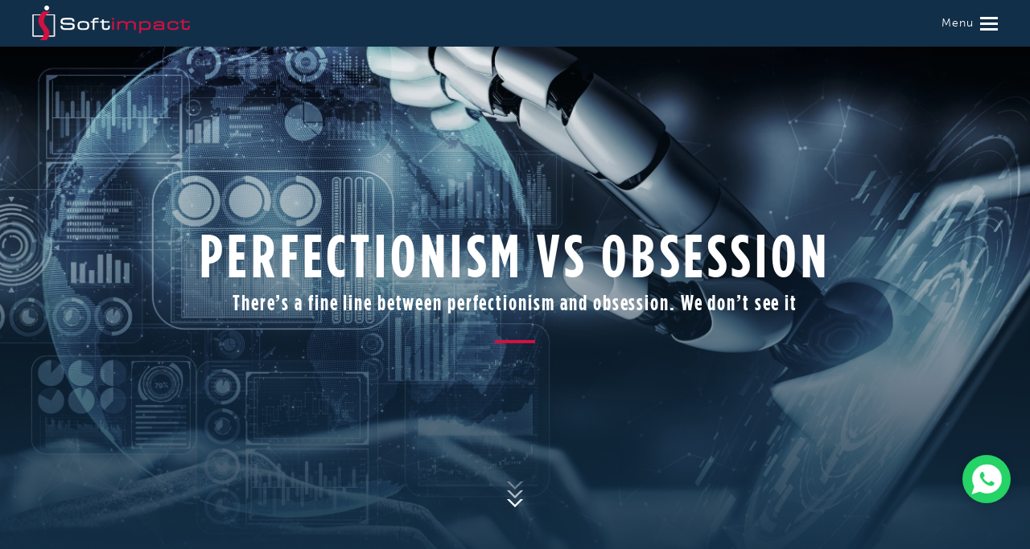

--- FILE ---
content_type: text/html; charset=utf-8
request_url: https://www.softimpact.net/profile/philosophy/en
body_size: 14803
content:


<!DOCTYPE html>




<html xmlns="http://www.w3.org/1999/xhtml" lang="en">
<head><title>
	About us software development company Website Development company profile  
</title><meta name="description" content="software outsourcing,offshore software development,web development,Softimpact,Software Development,application development,software engineering,software..." /><meta name="keywords" content="softimpact, lebanon, companysoftware, outsourcing, offshore, software, development, web, development, softimpact, software" /><meta charset="utf-8" /><meta name="subject" content="Website Development in Lebanon, Software Development, Mobile Apps, Dubai, Kuwait, Qatar, Corporate Website Development, Web design in Lebanon" /><meta name="copyright" content="Softimpact" /><meta name="language" content="en" /><meta name="robots" content="index,follow" /><meta name="GOOGLEBOT" content="INDEX, FOLLOW" /><meta name="abstract" /><meta name="topic" /><meta name="summary" /><meta name="Classification" content="Business" /><meta name="author" content="Softimpact, info@softimpact.net" /><meta name="designer" /><meta name="copyright" content="Softimpact Beirut Lebanon" /><meta name="reply-to" content="info@softimpact.net" /><meta name="owner" /><meta name="url" content="https://www.softimpact.net" /><meta name="identifier-URL" content="https://www.softimpact.net" /><meta name="directory" content="submission" /><meta name="category" /><meta name="coverage" content="Worldwide" /><meta name="distribution" content="Global" /><meta name="rating" content="General" /><meta name="revisit-after" content="1 day" /><meta http-equiv="Expires" content="0" /><meta http-equiv="Cache-Control" content="no-cache" /><meta name="apple-mobile-web-app-capable" content="yes" /><meta name="apple-mobile-web-app-status-bar-style" content="black" /><meta name="format-detection" content="telephone=yes" />
<style>
.async-hide {
opacity: 0 !important
}
</style>
<script>(function (a, s, y, n, c, h, i, d, e) {
s.className += ' ' + y; h.start = 1 * new Date;
h.end = i = function () { s.className = s.className.replace(RegExp(' ?' + y), '') };
(a[n] = a[n] || []).hide = h; setTimeout(function () { i(); h.end = null }, c); h.timeout = c;
})(window, document.documentElement, 'async-hide', 'dataLayer', 4000,
{ 'GTM-NPDFPQ6': true });</script>
<script>
(function (i, s, o, g, r, a, m) {
i['GoogleAnalyticsObject'] = r; i[r] = i[r] || function () {
(i[r].q = i[r].q || []).push(arguments)
}, i[r].l = 1 * new Date(); a = s.createElement(o),
m = s.getElementsByTagName(o)[0]; a.async = 1; a.src = g; m.parentNode.insertBefore(a, m)
})(window, document, 'script', 'https://www.google-analytics.com/analytics.js', 'ga');

ga('create', 'UA-32697303-1', 'auto');
ga('require', 'GTM-NPDFPQ6');
ga('send', 'pageview');

</script>

    <!-- Google tag (gtag.js) -->
<script async src="https://www.googletagmanager.com/gtag/js?id=AW-1005525504">
</script>
<script>
    window.dataLayer = window.dataLayer || [];
    function gtag() { dataLayer.push(arguments); }
    gtag('js', new Date());

    gtag('config', 'AW-1005525504');
</script>





<meta name="viewport" content="width=device-width, initial-scale=1.0, maximum-scale=1.5, user-scalable=yes" />


<link href="/style/Style.css?71" rel="stylesheet" type="text/css" />
<link href="/style/jquery-ui.min.css" rel="stylesheet" type="text/css" />
<link href="/Style/PiroBox_style.css?71" type="text/css" rel="stylesheet" />
<link href="/Style/FormDecorator.SoftimpactV3.css?71" type="text/css" rel="stylesheet" />
<link href="/Style/en/Master.css?71" rel="stylesheet" type="text/css" />
<link href="/Style/en/CustomSelect.css?71" type="text/css" rel="stylesheet" />
<link rel="shortcut icon" href="/favicon.ico" />



<meta property="og:image" content="https://www.softimpact.net/images/fb-default-logo.png"/>
<meta property="fb:app_id" content="110092809030807" />
<script>
    var varMetanearappid;
    varMetanearappid = '110092809030807';
</script>

<noscript>
<link href="/Style/normalize.css" rel="stylesheet" type="text/css" />
</noscript>

<link href="/Style/en/Profile.css" rel="stylesheet" />
<link href="/Style/Utility.css" rel="stylesheet" />

<script type="application/ld+json">
[ {
"@context" : "http://schema.org",
"@type" : "SoftwareApplication",
"name" : "Softimapct a web design, development & e-marketing company",
"image" : "https://www.softimpact.net/images/SoftimpactLogo.png"
}, {
"@context" : "http://schema.org",
"@type" : "SoftwareApplication",
"name" : "as experts in various strategies in Lebanon and the Middle East, Softimpact strive to provide the perfect design, development and e-marketing solution",
"image" : "https://www.softimpact.net/images/SoftimpactLogo.png"
}, {
"@context" : "http://schema.org",
"@type" : "SoftwareApplication",
"name" : "WEB DESIGN & DEVELOPMENT",
"image" : [ "https://www.softimpact.net/images/EN/request-a-quote-en.svg", "https://www.softimpact.net/images/TheWallLogo-new.png" ]
}, {
"@context" : "http://schema.org",
"@type" : "SoftwareApplication",
"name" : "Tailor Made Solutions",
"image" : [ "https://www.softimpact.net/images/EN/request-a-quote-en.svg", "https://www.softimpact.net/images/TheWallLogo-new.png" ]
}, {
"@context" : "http://schema.org",
"@type" : "SoftwareApplication",
"name" : "Mobile Applications",
"image" : [ "https://www.softimpact.net/images/EN/request-a-quote-en.svg", "https://www.softimpact.net/images/TheWallLogo-new.png" ]
}, {
"@context" : "http://schema.org",
"@type" : "SoftwareApplication",
"name" : "eMarketing Social Media",
"image" : [ "https://www.softimpact.net/images/EN/request-a-quote-en.svg", "https://www.softimpact.net/images/TheWallLogo-new.png" ]
}, {
"@context" : "http://schema.org",
"@type" : "SoftwareApplication",
"name" : "Web Services",
"image" : [ "https://www.softimpact.net/images/EN/request-a-quote-en.svg", "https://www.softimpact.net/images/TheWallLogo-new.png" ]
} ]
</script>
<script type="application/ld+json">
{
"@context": "https://schema.org",
"@type": "LocalBusiness",
"name": "Softimpact",
"image": " https://www.softimpact.net/images/SoftimpactLogo.png ",
"@id": "",
"url": "http://www. softimpact.net/",
"telephone": "+961 1 890 888",
"priceRange": "USD",
"address": {
"@type": "PostalAddress",
"streetAddress": "Barbar Abou Jaoude St",
"addressLocality": "Lebanon",
"postalCode": " 1202 ",
"addressCountry": "LB"
},

"geo": {
"@type": "GeoCoordinates",
"latitude": 33.890054,
"longitude": 35.556883
},
"openingHoursSpecification": [{
"@type": "OpeningHoursSpecification",
"dayOfWeek": "Monday",
"opens": "08:30",
"closes": "17:30"
},{
"@type": "OpeningHoursSpecification",
"dayOfWeek": "Tuesday",
"opens": "08:30",
"closes": "17:30"
},{
"@type": "OpeningHoursSpecification",
"dayOfWeek": "Wednesday",
"opens": "08:30",
"closes": "17:30"
},{
"@type": "OpeningHoursSpecification",
"dayOfWeek": "Thursday",
"opens": "08:30",
"closes": "17:30"
},{
"@type": "OpeningHoursSpecification",
"dayOfWeek": "Friday",
"opens": "08:30",
"closes": "17:30"
}],
"sameAs": [
"https://www.facebook.com/softimpact",
"https://www.instagram.com/softimpact ",
"https://www.twitter.com/softimpacts ",
"https://www.linkedin.com/company/softimpact "
]}
</script>

<!-- Meta Pixel Code -->
<script>
!function (f, b, e, v, n, t, s) {
if (f.fbq) return; n = f.fbq = function () {
n.callMethod ?
n.callMethod.apply(n, arguments) : n.queue.push(arguments)
};
if (!f._fbq) f._fbq = n; n.push = n; n.loaded = !0; n.version = '2.0';
n.queue = []; t = b.createElement(e); t.async = !0;
t.src = v; s = b.getElementsByTagName(e)[0];
s.parentNode.insertBefore(t, s)
}(window, document, 'script',
'https://connect.facebook.net/en_US/fbevents.js');
fbq('init', '888360059938078');
fbq('track', 'PageView');
</script>
<noscript>
<img height="1" width="1" style="display: none"
src="https://www.facebook.com/tr?id=888360059938078&ev=PageView&noscript=1" />
</noscript>
<!-- End Meta Pixel Code -->


<link rel="canonical" href="https://www.softimpact.net/profile/philosophy/en" /><link href="/WebResource.axd?d=YKSekawEy6mvUNAY151gQGG2HARWvSo2c5pGuS9971KMEp4Bk-LThNYKc27MUPv2WJbZOsRpseSWEZH44inCy2_8nv9IMn5ghLSmelIxb9etjp_HCYZYEUds8Z7HIRj21og93QmFDtSp3FGA1lm6uQ2&amp;t=637144973660000000" type="text/css" rel="stylesheet" class="Telerik_stylesheet" /></head>
<body id="ctl00_WBody" dir="ltr">
<form method="post" action="./en" id="aspnetForm">
<div class="aspNetHidden">
<input type="hidden" name="__EVENTTARGET" id="__EVENTTARGET" value="" />
<input type="hidden" name="__EVENTARGUMENT" id="__EVENTARGUMENT" value="" />
<input type="hidden" name="__VIEWSTATE" id="__VIEWSTATE" value="/[base64]/+zLz/4qbx+mg8d6+bdyi" />
</div>

<script type="text/javascript">
//<![CDATA[
var theForm = document.forms['aspnetForm'];
if (!theForm) {
    theForm = document.aspnetForm;
}
function __doPostBack(eventTarget, eventArgument) {
    if (!theForm.onsubmit || (theForm.onsubmit() != false)) {
        theForm.__EVENTTARGET.value = eventTarget;
        theForm.__EVENTARGUMENT.value = eventArgument;
        theForm.submit();
    }
}
//]]>
</script>


<script src="/WebResource.axd?d=4ul4-F8AKNVTjqsvlqgy71zl3gg80Bg_1mnPuEXjY0ksDLx_vmaUt9W86kQOOxt6mgDjauh1TeAu5-KMp7Y7HWdP5J2Lc5qcLvZd4omYAQA1&amp;t=638901644248157332" type="text/javascript"></script>


<script src="/ScriptResource.axd?d=8t3aTv-4Ydu070kbYtT5m71vmn0PtL9HS4dAY8tjAGA8aFSWx729XU_y0PQoMerxm12CkFTt9gdOGfSAuSZ5vXZ0baM1QgAc22_KXw39xrfNFvceDj9rCY9qD-8IPP4HkQA2fw4jXgEMlE8O22YirGjFyfwi_tf0VYc0d6dXhx-vneFVjvknozHd-s2h8xCY0&amp;t=5c0e0825" type="text/javascript"></script>
<script type="text/javascript">
//<![CDATA[
if (typeof(Sys) === 'undefined') throw new Error('ASP.NET Ajax client-side framework failed to load.');
//]]>
</script>

<script src="/ScriptResource.axd?d=mMJGEAnSkRRa__L8AaSLTxBAedAqDmmjTXGCWpQDYI46G-vlppj5WIYCi7fszj3Su4fUSiygrIcrrePSjQPc0_mISLEGhfPJviRJuC770ax_l3GxgEi3rZzu2nKFjfHQvuNObJzfFEP6CmuRJNl16-wat_H4kX7lNCHaOnMTmoBMeJwBAlBqB2Q-icqq0lf80&amp;t=5c0e0825" type="text/javascript"></script>
<script src="/ScriptResource.axd?d=yE64km9XyBUgFVEkDqw22oJSinRr9dcsRaDhUJX09axKnG-G-PgcuXCw16p4VG3vomKiKhbh-C-5CiyJPw6FYrmUXyWu_zxHK99rC73q7A3AaAEbxOL8zUerRpgNQG6ImB7xhk4w-TT9DBnO6kTJtw2&amp;t=fffffffff49535ad" type="text/javascript"></script>
<script src="/ScriptResource.axd?d=oN8mTgLTjXs7M-18CdS1msrIRGVZbHWzf_f5eMxSaMYTTYH2i8fof3quKEKqx60jCWe7JXf3DlUO1nCtJVg7lzHvnU41z4diqxqZCNqjjA74ixXX2_Na8HMeiPeGaiWLihdmf-kKf2lB86jlue1H7Gjwi3l2MMRIGC36wiXUtoa6E2s_DCJ7kDre5c5qN2Y10&amp;t=fffffffff49535ad" type="text/javascript"></script>
<script src="/ScriptResource.axd?d=cTpl9cpVWiNywKzqM_IFwmw7zQiHFgTgHY9xBV-UkrBZnH3wTGrq3Oju9qS0tsxaYQTwbK67a2jsBEF8FNOgw-LO9lkplcjboD8fLvVMOo_HMlxvooizwx9X-Q4BG01b_1ajn-4HzQZ41PgQIIkRGrvfxrkQVAd8Q7kX-9cjCg-yhohEOj7hiotH5HSMivGc0&amp;t=fffffffff49535ad" type="text/javascript"></script>
<script src="/ScriptResource.axd?d=Hk9RnW1xBj_FsxgsBycCvJlsUX8YfdO4NU6B3lBeiYGpOlzC27UhrXxFXKA2qlZTp4P-C55KIH8kfrL8jgEzH_SNFDajrqobTDwDa7tAUbD4NoMLxkR9ODDqY7PXekyMO1nxzB5iNjylA5uLEABFqsPC8eG8_A9B2Xz54KXAljU1&amp;t=fffffffff49535ad" type="text/javascript"></script>
<div class="aspNetHidden">

	<input type="hidden" name="__VIEWSTATEGENERATOR" id="__VIEWSTATEGENERATOR" value="96F51A67" />
	<input type="hidden" name="__EVENTVALIDATION" id="__EVENTVALIDATION" value="/wEdAAWhH2yPZOts7j07PepnMTaW72t8w0kYUK9qvqLwmzqSsZ3Ptkau58QTaGwdcfgBt+lQxmw07AdjS0umMWuKjzpn9LOc6S1OxpL/CMXrZMMqaPJ5+UYhJspmRPolU8yHqu3lnrNysmee1GmzR2Rufbs4" />
</div>


<!-- Load Facebook SDK for JavaScript -->
<div id="fb-root"></div>
<script>
window.fbAsyncInit = function () {
FB.init({
xfbml: true,
version: 'v8.0'
});
};

(function (d, s, id) {
var js, fjs = d.getElementsByTagName(s)[0];
if (d.getElementById(id)) return;
js = d.createElement(s); js.id = id;
js.src = 'https://connect.facebook.net/en_US/sdk/xfbml.customerchat.js';
fjs.parentNode.insertBefore(js, fjs);
}(document, 'script', 'facebook-jssdk'));</script>


<div class="wp-pop-up-content" id="my-whatsapp-div">
<div class="img-logo-and-minimize-btn">
<img class="img-logo" src='/Images/logo SI-01.png' />
<div class="minimize-btn-color">
<div class="whatsapp-minimize-btn AnimateMe">
<img class="minimize-icon" src='/Images/minus.png' /></div>
</div>
</div>
<p class="chat-with-softimpact">Chat with Softimpact</p>
<div class="wp-numbers">
<div class="wp-number-and-wp-img">
<img class="wp-icon" src='/Images/whatsapp.png' /><a class="click-number" target="_blank" href="https://wa.me/9611890888">+961 1 890 888</a>
</div>
<div class="wp-number-and-wp-img">
<img class="wp-icon" src='/Images/whatsapp.png' /><a class="click-number" target="_blank" href="https://wa.me/9611890999">+961 1 890 999</a>
</div>
</div>
</div>






<div class="whatsapp-plugin-container whatsapp-btn u-hide">
<img src='/images/wtsp-softimpact.png' class="centerMeWH" alt="SoftImpact" />
</div>

<!-- Your Chat Plugin code -->
<div class="fb-customerchat"
attribution="install_email"
page_id="272802681114"
theme_color="#122F49">
</div>

<div class="WBody">

<div class="FooterPart u-relative u-width100 u-overflowHidden">
<script type="text/javascript">
var sAppPath = "/";
var fbLanguage = "en_US";
var sImageLangPath = "en";
var LanguageDirection = "left";
var LanguageDirectionInv = "right";
</script>
<script src="/JS/JqueryMain/jquery-1.11.1.min.js" type="text/javascript"></script>
<script src="/js/JqueryMain/jquery-migrate-1.2.1.min.js" type="text/javascript"></script>
<div id="ctl00_chkDeco" class="RadFormDecorator" style="display:none;">
	<!-- 2020.1.114.45 --><script type="text/javascript">
//<![CDATA[

if (typeof(WebForm_AutoFocus) != 'undefined' && !isWebFormAutoFocusMethodCalled)
{   
	var old_WebForm_AutoFocus = WebForm_AutoFocus;
	WebForm_AutoFocus = function(arg)
	{
		Sys.Application.add_load(function()
		{            
			old_WebForm_AutoFocus(arg);
			WebForm_AutoFocus = old_WebForm_AutoFocus;
		});
	}
    var isWebFormAutoFocusMethodCalled = true;
}
if (typeof(Telerik) != 'undefined' && Type.isNamespace(Telerik.Web))
{
	if (Telerik.Web.UI.RadFormDecorator)
	{
		Telerik.Web.UI.RadFormDecorator.initializePage("ctl00_chkDeco", "", "SoftimpactV3", 3);
	}
}
//]]>
</script><input id="ctl00_chkDeco_ClientState" name="ctl00_chkDeco_ClientState" type="hidden" />
</div>
<input type="hidden" class="HiddenHandlerURL" value="/Handler/Sharrre.ashx" />
<input type="hidden" class="sAppPath" value="/" />
<input name="ctl00$languageIDDiv" type="hidden" id="ctl00_languageIDDiv" class="LanguageID" value="1" />
<script type="text/javascript">
//<![CDATA[
Sys.WebForms.PageRequestManager._initialize('ctl00$ScriptManager1', 'aspnetForm', ['tctl00$updatePannelMaster',''], [], [], 90, 'ctl00');
//]]>
</script>






<div class="MyMenuClass u-ltr">
<div class="NormalDiv">
<table class="u-width100 headerTableHeight">
<tr>
<td class="headerTablewidth">
<div class="u-relative headerTablewidth"></div>
</td>
<td class="textalignC valignM">

<div class="BeforeMenuHeightSep BeforeMenuHeightSepMinHeight u-relative"></div>
<div class="MyMenuHeight u-relative">
<div class="MenuSep"></div>
<a class="MenuItem" href="/?Language=en">Home</a>
<div class="MenuSep"></div>
<a class="MenuItem" href="/profile/en">
<h2 class="u-inheritStyle">Profile</h2>
</a>
<div class="MenuSep"></div>
<div class="u-relative u-inlineBlock width500">
<a class="MenuItem" href="/services/en">
<h2 class="u-inheritStyle">Services</h2>
</a>
<div class="ArrowMenu u-pointer" onclick="$('.ServicesContainer').stop(true,true).slideToggle();$(this).stop(true,true).toggleClass('arrowRotate');">
<img src="/images/arrowMenu.png" alt="Services" />
</div>
</div>
<div class="MenuSep"></div>
<div id="ctl00_MasterHeader1_ServicesContainer" class="ServicesContainer u-hide">

<a class="MenuItem u-block" href="/web-design-development/1/services/en">
<h3 class="u-inheritStyle">WEB DESIGN & DEVELOPMENT</h3>
</a>

<a class="MenuItem u-block" href="/tailor-made-solutions/5/services/en">
<h3 class="u-inheritStyle">TAILOR MADE SOLUTIONS</h3>
</a>

<a class="MenuItem u-block" href="/social-media-marketing/8/services/en">
<h3 class="u-inheritStyle">SOCIAL MEDIA MARKETING</h3>
</a>

<a class="MenuItem u-block" href="/mobile-tv-applications/11/services/en">
<h3 class="u-inheritStyle">Mobile / TV Applications</h3>
</a>

<a class="MenuItem u-block" href="/the-wall-360-cms/20/services/en">
<h3 class="u-inheritStyle">THE WALL 360 CMS</h3>
</a>

<a class="MenuItem u-block" href="/web-services/13/services/en">
<h3 class="u-inheritStyle">WEB SERVICES</h3>
</a>

<a class="MenuItem u-block" href="/cubix-erpcrm/19/services/en">
<h3 class="u-inheritStyle">Cubix ERP/CRM</h3>
</a>

</div>
<div class="MenuSep"></div>
<div class="u-relative u-inlineBlock portfolioArrow width500">
<a class="MenuItem" href="/portfolio/en">
<h2 class="u-inheritStyle">Portfolio</h2>
</a>
<div class="ArrowMenu u-pointer" onclick="$('.PortfolioContainer').stop(true,true).slideToggle();$(this).stop(true,true).toggleClass('arrowRotate');">
<img src="/images/arrowMenu.png" alt="Portfolio" />
</div>
</div>
<div class="MenuSep"></div>
<div id="ctl00_MasterHeader1_PortfolioContainer" class="PortfolioContainer u-hide">

<a class="MenuItem u-block" href="/portfolio/en">
<h3 class="u-inheritStyle">Recent</h3>
</a>

<a class="MenuItem u-block" href="/portfolio/2/websites/en">
<h3 class="u-inheritStyle">Websites</h3>
</a>

<a class="MenuItem u-block" href="/portfolio/4/mobile-tv-applications/en">
<h3 class="u-inheritStyle">Mobile / TV Applications</h3>
</a>

<a class="MenuItem u-block" href="/portfolio/5/intranet-applications/en">
<h3 class="u-inheritStyle">Intranet Applications</h3>
</a>

<a class="MenuItem u-block" href="/portfolio/3/social-media/en">
<h3 class="u-inheritStyle">Social Media</h3>
</a>

<a class="MenuItem u-block" href="/portfolio/6/branding/en">
<h3 class="u-inheritStyle">Branding</h3>
</a>

<a class="MenuItem u-block" href="/portfolio/1/facebook-applications/en">
<h3 class="u-inheritStyle">Facebook Applications</h3>
</a>

</div>
<div class="MenuSep"></div>
<div class="NotificationOuterContainer">
<a class="MenuItem" href="/articles/news/en">
<h2 class="u-inheritStyle">Highlights</h2>
</a>

</div>
<div class="MenuSep"></div>
<a class="MenuItem" href="/articles/blogs/en">
<h2 class="u-inheritStyle">Blogs</h2>
</a>
<div class="MenuSep"></div>
<a class="MenuItem" href="/clients/en">
<h2 class="u-inheritStyle">Clients</h2>
</a>
<div class="MenuSep"></div>
<a class="MenuItem" href="/request/quotation/en">
<h2 class="u-inheritStyle">Quotation</h2>
</a>
<div class="u-relative HeaderHeight"></div>
<img class="u-width100 u-marginAuto LineSepMenuWidth" src="/images/LineSepMenu.png" height="1" alt="web design Lebanon" />
<div class="u-relative headerHeight5px"></div>
<table class="u-marginAuto">
<tr>
<td>
<a class="MenuItemSmaller" href="/request/contactus/en">
<h2 class="u-inheritStyle">Contact</h2>
</a>
</td>
<td class="MenuItemSmallerWidth"></td>
<td>
<a class="MenuItemSmaller" href="/faq/en">
<h2 class="u-inheritStyle">FAQ<span style='text-transform:lowercase;'>s</span></h2>
</a>

</td>
<td class="MenuItemSmallerWidth"></td>
<td>
<a class="MenuItemSmaller" href="/request/careers/en">
<h2 class="u-inheritStyle">Careers</h2>
</a>
</td>
</tr>
</table>
<div class="u-relative Headerheight10"></div>
<div style="position: relative; margin: auto; display: table;">
<table class="u=marginAuto">
<tr>

<td class="valignM rptLangueLineheight">
<input type="submit" name="ctl00$MasterHeader1$rptLanguage$ctl00$lnkLang" value="English" id="ctl00_MasterHeader1_rptLanguage_ctl00_lnkLang" class="MenuLangStyle MenuLangStyleSel" />


</td>

<td class="sepWidth10">
<div class="u-relative sepWidth10"></div>
</td>

<td class="valignM rptLangueLineheight">
<input type="submit" name="ctl00$MasterHeader1$rptLanguage$ctl02$lnkLang" value=" عربي" id="ctl00_MasterHeader1_rptLanguage_ctl02_lnkLang" class="MenuLangStyleArabic" />


</td>

</tr>
</table>
</div>
</div>
<div class="u-relative HeaderHeight"></div>
<div class="CloseMenu GoDownOnhover">
<div class="CloseMenu1"></div>
<div class="CloseMenu2"></div>
<div class="CloseMenu3"></div>
</div>

</td>
<td class="headerTablewidth">
<div class="u-relative headerTablewidth"></div>
</td>
</tr>
</table>
</div>
</div>
<div class="DivHeader u-ltr">
<div class="NormalDiv">
<div class="u-relative normalDivHeight"></div>
<table class="u-width100">
<tr>
<td class="headerTablewidth">
<div class="u-relative headerTablewidth"></div>
</td>
<td>
<div class="Max1200Div u-relative u-width100">
<table class="u-width100">
<tr>
<td class="textalignL valignT TabletdWidth">
<a class="softLogo" href="/">
<img class="u-width100 softLogoImg" src="/images/SoftimpactLogo.png" width="196" height="43" alt="where software spells quality" />

</a>
</td>
<td>

<div class="u-relative">

</div>
</td>
<td class="textalignR valignT tdMenuWidth">
<div class="u-relative tdMenuHeightInnerDiv"></div>
<div class="MenuDiv">
Menu
<div class="MenuLine1"></div>
<div class="MenuLine2"></div>
<div class="MenuLine3"></div>

</div>
</td>
</tr>
</table>
</div>
</td>

<td class="headerTablewidth">
<div class="u-relative headerTablewidth"></div>
</td>
</tr>
</table>
</div>

</div>


<div class="ContainertobeDisplayed ContainertobeDisplayedTop u-relative u-hide">
<div class="DivMain">


<div class="Background1Container GetFullHeightAtMax" style="overflow: hidden;">
<div class="Background1 CoverImage GetFullHeightAtMax" style="height: 705px; background-image: url(/images/Profile.jpg);">
</div>
<div style="position: absolute; left: 0px; top: 0px; width: 100%; height: 705px;" class="GetFullHeightAtMax">
<table style="width: 100%; height: 100%;">
<tr>
<td style="width: 12px;">
<div style="position: relative; width: 12px;"></div>
</td>
<td class="textalignC u-relative valignM">
<div id="ctl00_MainContent_PageHeader1_divTitles">
<span class="TitleOverImg" style="letter-spacing: 0.07em">Perfectionism VS Obsession</span>
<div style="position: relative; height: 1px;"></div>
<h2 class="u-inheritStyle"><span class="SubTitleOverImg" style="letter-spacing: 0.07em">There’s a fine line between perfectionism and obsession. We don’t see it</span></h2>
<div style="height: 25px;"></div>
<div style="background-color: #D11140; width: 50px; height: 4px; margin: auto"></div>
</div>

<div class="ScrollDown" style='visibility: visible'></div>

</td>
<td style="width: 12px;">
<div style="position: relative; width: 12px;"></div>
</td>
</tr>
</table>
</div>
</div>
<div class="divTogoScroll" style="position: relative;"></div>



<div class="u-relative u-width100 u-whiteBack" id="divPhilosophy">
<div class="MainDiv1200">
<table>
<tr>
<td class="u-width20p"></td>
<td>
<table class="u-width100">
<tr>
<td class="u-height55p"></td>
</tr>
<tr>
<td class="lblTitle textalignC">
<h1 class="u-inheritStyle">What makes us who we are today…</h1>
</td>
</tr>
<tr>
<td class="u-height16em"></td>
</tr>
<tr>
<td>
<table class="u-width100">
<tr>
<td>
<div class="textalignL u-width100">
<div class="txtContaint div1 floatL">
<div class="p1">
<h3 class="u-inheritStyle">At Softimpact, we develop innovative and creative products and services that provide total communication and information solutions. Among a plethora of services, web design and development, tailor made applications, ERPs, CRMs, e-commerce solutions, business-to-business applications, business-to-client applications, managed hosting and internet portal management are few that we offer. Satisfied clients around the globe bear testimony to the quality of our work. <br/><br/>As a leader in technology exploring, Softimpact is committed to exporting quality software worldwide.</h3>
</div>
</div>
<div class="txtContaint div2 floatR">
<h3 class="u-inheritStyle">The general purpose of Softimpact is to develop and promote advanced information technologies for multi-user operation.<br/><br/>Softimpact's business philosophy is to assure the highest quality product, total client satisfaction, timely delivery of solutions and the best quality/price ratio found in the industry. <br/><br/>Our emphasis is on offering a high degree of product user friendliness through a positive, creative and focused company staff.</h3>
</div>
</div>
</td>
</tr>
</table>
</td>
</tr>
<tr>
<td class="u-height25em"></td>
</tr>
<tr>
<td class="textalignC">
<input type="submit" name="ctl00$MainContent$btnBusinesstToghether" value="" id="ctl00_MainContent_btnBusinesstToghether" class="btn BtnButtom" data-via="SEE WHAT WE’VE DONE" data-text="And how we’ve done it" style="height:45px;width:15em;" />
</td>
</tr>
<tr>
<td class="u-height47p"></td>
</tr>
</table>
</td>
<td class="u-width20p"></td>
</tr>
</table>
</div>
<div class="iWantMyChildrenFloatHeight u-relative u-width100" id="divTheTeam">
<div class="floatL u-relative u-width100 ">
<div class="ProfileDivInAbout floatL">
<table class="u-width100 u-height100">
<tr>
<td class="textalignC valignM">
<div class="lbl1New">21</div>
<div class="lbl2New">
YEARS
</div>

</td>
</tr>
</table>
</div>
<div class="ProfileDivInAbout floatL">
<table class="u-width100 u-height100">
<tr>
<td class="textalignC valignM">
<div class="lbl1New">280840</div>
<div class="lbl2New">
CALLS & EMAILS
</div>

</td>
</tr>
</table>
</div>
<div class="ProfileDivInAbout floatL">
<table class="u-width100 u-height100">
<tr>
<td class="textalignC valignM">
<div class="lbl1New">898196</div>
<div class="lbl2New">
WORKING HOURS
</div>

</td>
</tr>
</table>
</div>
<div class="ProfileDivInAbout floatL">
<table class="u-width100 u-height100">
<tr>
<td class="textalignC valignM">
<div class="lbl1New">800400</div>
<div class="lbl2New">
CUPS OF COFEE
</div>

</td>
</tr>
</table>
</div>
</div>
</div>

<div class="iWantMyChildrenFloatHeight u-relative u-Color1B1B1B"><hr /></div>
<div id="divMethodsAndProcess" class="u-relative">
<div class="u-height50p"></div>
<table class="u-width100">
<tr>
<td class="u-width20p"></td>
<td>
<div class="MainDiv1200 lbl1">
<div class="floatL MDiv1 valignT">
<table>
<tr>
<td class="u-height12p"></td>
</tr>
<tr>
<td class="lbl2">
<h2 class="u-inheritStyle">Methods</h2>
</td>
</tr>
<tr>

<td>
<h3 class="u-inheritStyle">& Work Process</h3>
</td>
</tr>
</table>
</div>
<div class="floatR MDiv2">
<table>
<tr>
<td>
<div class="MDiv21 floatL valignT textalignL">
<table class="u-width86">
<tr>
<td class="w2h60">
<img src="/images/Profile-INSIGHT.png" class="Icon" alt="Insight Icon" /></td>
<td>
<h2 class="u-inheritStyle">INSIGHT</h2>

</td>
</tr>
<tr>
<td colspan="2" class="MSubTitle">
<h3 class="u-inheritStyle">We understand the specific cause and effect of your project.</h3>
</td>
</tr>
</table>
</div>
<div class="MDiv22 floatL valignT textalignL">
<table class="u-width86">
<tr>
<td class="w2h60">
<img src="/images/Profile-ANALYSIS.png" class="Icon" alt="Analysis Icon" /></td>
<td>
<h2 class="u-inheritStyle">ANALYSIS</h2>
</td>
</tr>

<tr>
<td colspan="2" class="MSubTitle">
<h3 class="u-inheritStyle">We examine with detail the elements and structure of your company</h3>
</td>
</tr>
</table>
</div>
<div class="MDiv23 floatR valignT textalignL">
<table class="u-width86">
<tr>
<td class="w2h60">
<img src="/images/Profile-BRAINSTORMING.png" class="Icon" alt="Brain Storming Icon" /></td>
<td>
<h2 class="u-inheritStyle">BRAINSTORMING</h2>
</td>
</tr>
<tr>
<td colspan="2" class="MSubTitle">
<h3 class="u-inheritStyle">All our great minds are brought together for your benefit</h3>
</td>
</tr>
</table>
</div>
<div class="MDiv24 floatL valignT textalignL">
<table class="u-width86">
<tr>
<td class="w2h60">
<img src="/images/Profile-DESIGN.png" class="Icon" alt="Design Icon" /></td>
<td>
<h2 class="u-inheritStyle">DESIGN</h2>
</td>
</tr>
<tr>
<td colspan="2" class="MSubTitle">
<h3 class="u-inheritStyle">After all the preparation steps the hard work begins. </h3>
</td>
</tr>
</table>
</div>
<div class="MDiv25 floatL valignT textalignL">
<table class="u-width86">
<tr>
<td class="w2h60">
<img src="/images/Profile-DEVELOPMENT.png" class="Icon" alt="Development Icon" /></td>
<td>
<h2 class="u-inheritStyle">DEVELOPMENT</h2>
</td>
</tr>
<tr>
<td colspan="2" class="MSubTitle">
<h3 class="u-inheritStyle">Our developers take charge of translating the design into interactive digits</h3>
</td>
</tr>
</table>
</div>
<div class="MDiv26 floatR valignT textalignL">
<table class="u-width86">
<tr>
<td class="w2h60">
<img src="/images/Profile-TESTING.png" class="Icon" alt="Testing Icon" /></td>
<td>
<h2 class="u-inheritStyle">TESTING</h2>
</td>
</tr>
<tr>
<td colspan="2" class="MSubTitle">
<h3 class="u-inheritStyle">This is the final step before advertising. The project’s functionality is thoroughly tested.</h3>
</td>
</tr>
</table>
</div>
</td>
</tr>
</table>
</div>
</div>
</td>
<td class="u-width20p"></td>
</tr>
</table>
</div>
<div id="divTheFounder" class="u-relative">

<table class="meetTheFounderCont u-relative u-width100 u-ColorF4F4F4">
<tr>
<td class="u-width20p"></td>
<td class="u-height25em"></td>
<td class="u-width20p"></td>
</tr>
<tr>
<td></td>
<td>
<div class="MyAboutus2 u-relative">
<div class="MainDiv1200 lbl1">
<div class="floatL MDiv1 valignT">
<table>
<tr>
<td class="lbl2">
<h2 class="u-inheritStyle">Meet</h2>
</td>
</tr>
<tr>
<td>
<h3 class="u-inheritStyle">the Founder</h3>
</td>
</tr>

</table>
</div>
<div class="floatR MDiv2">
<table>
<tr>
<td>
<table>
<tr>
<td>
<h2 class="u-inheritStyle"><span class="lbl1">
ROBERT SAYEGH
</span></h2>
<br />
<h3 class="u-inheritStyle">CHIEF EXECUTIVE OFFICER</h3>
</td>
</tr>
<tr>
<td class="u-height15p"></td>
</tr>
<tr>
<td class="MSubTitle">
<h3 class="u-inheritStyle">As a Lebanese leading business entrepreneur, Robert Sayegh took the world of program development by storm. With over 33 years of experience, he successfully established and ran his own company Softimpact in 2004, a pioneer in art & technology exploring.</h3>
</td>
</tr>
<tr>
<td class="u-height14em"></td>
</tr>
<tr>
<td>
<a href="https://www.linkedin.com/in/robertsay" target="_blank" class="IWantAMouseOVerNow">
<img src="/images/LinkedInLogo.png" class="Icon u-pointer" alt="Linked in Icon" />
</a>
</td>
</tr>
</table>
</td>
</tr>
</table>
</div>
</div>
</div>
</td>
<td></td>
</tr>
<tr>
<td colspan="3" class="u-height25em"></td>
</tr>
</table>
</div>
<table class="u-width100">
<tr>
<td class="u-width20p"></td>
<td class="u-height15em"></td>
<td class="u-width20p"></td>
</tr>
<tr>
<td></td>
<td class="textalignC">
<a href="/services/en" class="Anchor iamBigger AnimateMeSlower"
data-via="SEE WHAT WE OFFER" data-text="View our services"></a>

</td>
<td></td>
</tr>
<tr>
<td colspan="3" class="u-height15em"></td>
</tr>
</table>

</div>


</div>
<div id="ctl00_updatePannelMaster">
	


<div class="u-relative footerMainDiv">
    <div class="DivFooter">
        <div class="NormalDiv">
            <table class="u-width100 footerHeight85">
                <tr>
                    <td class="footerWidth20">
                        <div class="u-relative footerWidth20"></div>
                    </td>
                    <td class="textalignL valignT SoftimpactRightsFont">
                        <div class="u-relative SoftimpactRightsFontHeight"></div>
                        <table class="u-height100">
                            <tr>
                                <td>
                                    Softimpact. All Rights Reserved © 2026 | 
                                    <a style="font-size: 11px;" class="d-block" href="/privacy-policy/en">Privacy Policy</a>
                                    
                                </td>
                                <td class="footerWidth20">
                                    <div class="u-relative footerWidth20"></div>
                                </td>
                            </tr>
                        </table>

                    </td>
                    <td class="textalignR valignM">
                        <table class="DivFOoterMapTable floatR">
                            <tr>
                                <td>
                                    <div class="DivFOoterMap DivGetInTouch AnimateMe">
                                        <h3 class="u-inheritStyle">GET IN TOUCH</h3>
                                    </div>
                                </td>
                                <td class="footerWidth17">
                                    <div class="u-relative footerWidth5"></div>
                                </td>
                                <td>
                                    <div class="DivFOoterMap DivSITEMAP AnimateMe">
                                        <h3 class="u-inheritStyle">SITEMAP</h3>
                                    </div>
                                </td>
                            </tr>
                        </table>
                        <div class="SoftimpactRightsFont2">
                            <div class="u-relative footerheight10"></div>
                            <table class="u-marginAuto">
                                <tr>
                                    <td>© 2026, Softimpact. All Rights Reserved | <a style="font-size: 11px;" class="d-block" href="/privacy-policy/en">Privacy Policy</a>
                                    </td>
                                </tr>
                            </table>
                        </div>
                    </td>
                    <td class="footerWidth20">
                        <div class="u-relative footerWidth20"></div>
                    </td>
                </tr>
            </table>
        </div>
        <div class="FooterExtraMobile u-relative u-hide"></div>
    </div>
    <div class="FooterContact FooterBG">
        <table class="u-width100">
            <tr>
                <td class="footerWidth20">
                    <div class="u-relative footerWidth20"></div>
                </td>
                <td>
                    <div class="u-relative u-width100 u-marginAuto maxwidth">
                        <div class="u-relative footerHeight33"></div>
                        <div class="iWantMyChildrenFloatHeight u-relative u-marginAuto">
                            <div class="floatL u-width100">
                                <div class="floatL SiteMapFloat1">
                                    <div class="u-relative SiteMapComeForAChat">
                                        <h3 class="u-inheritStyle">COME FOR A CHAT<br />
                                            COFFEE ON US...</h3>
                                    </div>
                                </div>
                                <div class="floatL SiteMapFloat2 m-t--2">
                                    <div class="u-relative SiteMapTitle footerHeight30">
                                        <a href="/request/contactus/en">
                                            LEBANON
                                        </a>
                                    </div>
                                    <div class="SiteMapSubTitle u-relative">
                                        Aamal Center, 6th floor,<br />
                                        Barbar Abou Jaoude Street<br />
                                        Jdeideh Highway - 
                                        Lebanon<br />
                                        <table>
                                            <tr>
                                                <td class="textalignL valignM">
                                                    <img src="/images/ContactPhone.png" class="ContactPhone" width="19" height="30" alt="Contact Phone" />
                                                </td>
                                                <td class="textalignL valignM SiteMapSubTitle">
                                                    <a href="tel:009611890999">Tel: +961 1 890 888</a><br />
                                                    Fax: +961 1 890 999
                                                </td>
                                            </tr>
                                        </table>
                                    </div>
                                </div>

                                <div class="floatL SiteMapFloat2-1 m-t--2">
                                    <div class="u-relative SiteMapTitle footerHeight30">
                                        <a href="/request/contactus/en">
                                            CYPRUS
                                        </a>
                                    </div>
                                    <div class="SiteMapSubTitle u-relative">
                                        2, Genevis Street,<br />
                                        GENEVA COURT, Flat 301<br />
                                        3116 Limassol - 
                                        Cyprus<br />
                                        <table>
                                            <tr>
                                                <td class="textalignL valignM">
                                                    <img src="/images/ContactPhone.png" class="ContactPhone" width="19" height="30" alt="Contact Phone" />
                                                </td>
                                                <td class="textalignL valignM SiteMapSubTitle">
                                                    <a href="tel:+35725338379">Tel: +357 25 338 379 </a><br />
                                                    Fax: +357 25 338 379
                                                </td>
                                            </tr>
                                        </table>
                                    </div>
                                </div>

                                
                                <div class="floatL SiteMapFloat4">
                                    <div class="SiteMapTitle u-relative footerHeight30">
                                        <h3 class="u-inheritStyle">FOLLOW US ON</h3>
                                    </div>
                                    <table>
                                        <tr>
                                            

                                                    <td class="textalignL valignM footerheight39" style="position:relative;">
                                                        <a class="RemoveAnimation SocialMediaLink " href='https://www.facebook.com/softimpact' target="_blank" style='background-image: url(/SocialMediaImages/1-SocialMediaNetworkIcon1-638870625951359709.png)'></a>
                                                        <a class="RemoveAnimation SocialMediaLink SocialMediaLinkHover " href='https://www.facebook.com/softimpact' target="_blank" style='background-image: url(/SocialMediaImages/1-SocialMediaNetworkHover1-638870626625428475.png)'></a>
                                                    </td>

                                                

                                                    <td class="textalignL valignM footerheight39" style="position:relative;">
                                                        <a class="RemoveAnimation SocialMediaLink " href='https://twitter.com/softimpacts' target="_blank" style='background-image: url(/SocialMediaImages/2-SocialMediaNetworkIcon2-638870635492228562.png)'></a>
                                                        <a class="RemoveAnimation SocialMediaLink SocialMediaLinkHover " href='https://twitter.com/softimpacts' target="_blank" style='background-image: url(/SocialMediaImages/2-SocialMediaNetworkHover2-638870635492228562.png)'></a>
                                                    </td>

                                                

                                                    <td class="textalignL valignM footerheight39" style="position:relative;">
                                                        <a class="RemoveAnimation SocialMediaLink " href="https://instagram.com/softimpact" target="_blank" style='background-image: url(/SocialMediaImages/3-SocialMediaNetworkIcon3-638871420504270145.png)'></a>
                                                        <a class="RemoveAnimation SocialMediaLink SocialMediaLinkHover " href="https://instagram.com/softimpact" target="_blank" style='background-image: url(/SocialMediaImages/3-SocialMediaNetworkHover3-638871420504270145.png)'></a>
                                                    </td>

                                                

                                                    <td class="textalignL valignM footerheight39" style="position:relative;">
                                                        <a class="RemoveAnimation SocialMediaLink " href='https://www.youtube.com/user/Softimpacts' target="_blank" style='background-image: url(/SocialMediaImages/4-SocialMediaNetworkIcon4-638871422607411683.png)'></a>
                                                        <a class="RemoveAnimation SocialMediaLink SocialMediaLinkHover " href='https://www.youtube.com/user/Softimpacts' target="_blank" style='background-image: url(/SocialMediaImages/4-SocialMediaNetworkHover4-638871422607411683.png)'></a>
                                                    </td>

                                                

                                                    <td class="textalignL valignM footerheight39" style="position:relative;">
                                                        <a class="RemoveAnimation SocialMediaLink " href='https://www.linkedin.com/company/softimpact' target="_blank" style='background-image: url(/SocialMediaImages/6-SocialMediaNetworkIcon6-638871423908047727.png)'></a>
                                                        <a class="RemoveAnimation SocialMediaLink SocialMediaLinkHover " href='https://www.linkedin.com/company/softimpact' target="_blank" style='background-image: url(/SocialMediaImages/6-SocialMediaNetworkHover6-638871423908047727.png)'></a>
                                                    </td>

                                                

                                                    <td class="textalignL valignM footerheight39" style="position:relative;">
                                                        <a class="RemoveAnimation SocialMediaLink " href='https://www.tiktok.com/@softimpact.leb' target="_blank" style='background-image: url(/SocialMediaImages/7-SocialMediaNetworkIcon7-638871426853073759.png)'></a>
                                                        <a class="RemoveAnimation SocialMediaLink SocialMediaLinkHover " href='https://www.tiktok.com/@softimpact.leb' target="_blank" style='background-image: url(/SocialMediaImages/7-SocialMediaNetworkHover7-638871426853073759.png)'></a>
                                                    </td>

                                                

                                                    <td class="textalignL valignM footerheight39" style="position:relative;">
                                                        <a class="RemoveAnimation SocialMediaLink " href='https://www.threads.net/@softimpact' target="_blank" style='background-image: url(/SocialMediaImages/8-SocialMediaNetworkIcon8-638871428276836588.png)'></a>
                                                        <a class="RemoveAnimation SocialMediaLink SocialMediaLinkHover " href='https://www.threads.net/@softimpact' target="_blank" style='background-image: url(/SocialMediaImages/8-SocialMediaNetworkHover8-638871428276836588.png)'></a>
                                                    </td>

                                                

                                                    <td class="textalignL valignM footerheight39" style="position:relative;">
                                                        <a class="RemoveAnimation SocialMediaLink " href='https://www.google.com/search?q=Softimpact' target="_blank" style='background-image: url(/SocialMediaImages/9-SocialMediaNetworkIcon9-638871444432285734.png)'></a>
                                                        <a class="RemoveAnimation SocialMediaLink SocialMediaLinkHover " href='https://www.google.com/search?q=Softimpact' target="_blank" style='background-image: url(/SocialMediaImages/9-SocialMediaNetworkHover9-638871444432285734.png)'></a>
                                                    </td>

                                                

                                        </tr>
                                    </table>
                                </div>

                            </div>
                            <div class="u-relative footerHeight20"></div>
                        </div>
                    </div>
                </td>
                <td class="footerWidth20">
                    <div class="u-relative footerWidth20"></div>
                </td>
            </tr>
        </table>


    </div>
    <div class="SiteMapContact FooterBG">
        <table class="u-width100">
            <tr>
                <td class="footerWidth20">
                    <div class="u-relative footerWidth20"></div>
                </td>
                <td>
                    <div class="u-relative u-width100 u-marginAuto maxwidth">
                        <div class="u-relative footerHeight33"></div>
                        <div class="iWantMyChildrenFloatHeight u-relative u-marginAuto">
                            <div class="floatL u-width100">
                                <div class="floatL SiteMapFloat5">
                                    <div class="SiteMapTitle footerHeight30 u-relative">
                                        <h4 class="u-inheritStyle"><a href="/profile/en">Profile</a></h4>
                                    </div>
                                    <div class="SiteMapSubTitle u-relative footerLineHeight">
                                        <h4 class="u-inheritStyle"><a href="/profile/philosophy/en">Philosophy</a></h4>
                                        <br />
                                        <h4 class="u-inheritStyle"><a href="/profile/theteam/en">The Team</a></h4>
                                        <br />
                                        <h4 class="u-inheritStyle"><a href="/profile/methodsandprocess/en">Methods & Process</a></h4>
                                        <br />
                                        <h4 class="u-inheritStyle"><a href="/profile/thefounder/en">the Founder</a></h4>
                                        <br />
                                        <h4 class="u-inheritStyle"><a href="https://www.softimpact.net/presentations/">Presentations</a></h4>
                                    </div>
                                </div>
                                <div class="floatL SiteMapFloat6">
                                    <div class="u-relative SiteMapTitle footerHeight30">
                                        <h3 class="u-inheritStyle"><a href="/services/en">Services</a></h3>
                                    </div>
                                    <div class="SiteMapSubTitle u-relative footerLineHeight">
                                        
                                                <h4 class="u-inheritStyle"><a href="/web-design-development/1/services/en">
                                                    WEB DESIGN & DEVELOPMENT</a></h4>
                                                <br />
                                            
                                                <h4 class="u-inheritStyle"><a href="/tailor-made-solutions/5/services/en">
                                                    TAILOR MADE SOLUTIONS</a></h4>
                                                <br />
                                            
                                                <h4 class="u-inheritStyle"><a href="/mobile-tv-applications/11/services/en">
                                                    Mobile / TV Applications</a></h4>
                                                <br />
                                            
                                                <h4 class="u-inheritStyle"><a href="/social-media-marketing/8/services/en">
                                                    SOCIAL MEDIA MARKETING</a></h4>
                                                <br />
                                            
                                                <h4 class="u-inheritStyle"><a href="/web-services/13/services/en">
                                                    WEB SERVICES</a></h4>
                                                <br />
                                            
                                                <h4 class="u-inheritStyle"><a href="/cubix-erpcrm/19/services/en">
                                                    Cubix ERP/CRM</a></h4>
                                                <br />
                                            
                                    </div>
                                </div>
                                <div class="floatL SiteMapFloat7">
                                    <div class="SiteMapTitle u-relative footerHeight30">
                                        <h3 class="u-inheritStyle"><a href="/portfolio/en">Portfolio</a></h3>
                                    </div>
                                    <div class="SiteMapSubTitle u-relative footerLineHeight">
                                        <h4 class="u-inheritStyle"><a href="/portfolio/en">Recent</a></h4>
                                        <br />
                                        
                                                <h4 class="u-inheritStyle"><a href="/portfolio/2/websites/en">
                                                    Websites</a></h4>
                                                <br />
                                            
                                                <h4 class="u-inheritStyle"><a href="/portfolio/4/mobile-tv-applications/en">
                                                    Mobile / TV Applications</a></h4>
                                                <br />
                                            
                                                <h4 class="u-inheritStyle"><a href="/portfolio/5/intranet-applications/en">
                                                    Intranet Applications</a></h4>
                                                <br />
                                            
                                                <h4 class="u-inheritStyle"><a href="/portfolio/3/social-media/en">
                                                    Social Media</a></h4>
                                                <br />
                                            
                                                <h4 class="u-inheritStyle"><a href="/portfolio/6/branding/en">
                                                    Branding</a></h4>
                                                <br />
                                            
                                    </div>
                                </div>
                                <div class="floatL SiteMapFloat8">
                                    <div class="SiteMapTitle u-relative footerHeight28">
                                        <h3 class="u-inheritStyle"><a href="/articles/news/en">HIGHLIGHTS</a></h3>
                                    </div>
                                    <div class="SiteMapTitle u-relative footerHeight28">
                                        <h3 class="u-inheritStyle"><a href="/clients/en">CLIENTS & PARTNERS</a></h3>
                                    </div>
                                    <div class="SiteMapTitle u-relative footerHeight28">
                                        <h3 class="u-inheritStyle"><a href="/articles/blogs/en">Blogs</a></h3>
                                    </div>
                                    <div class="SiteMapTitle u-relative footerHeight28">
                                        <h3 class="u-inheritStyle"><a href="/request/careers/en">APPLY FOR A JOB</a></h3>
                                    </div>
                                    <div class="SiteMapTitle u-relative footerHeight28">
                                        <h3 class="u-inheritStyle"><a href="/request/feedback/en">FeedBack</a></h3>
                                    </div>
                                </div>
                                <div class="floatL SiteMapFloat9">
                                    <div class="SiteMapTitle u-relative footerHeight28">
                                        <h3 class="u-inheritStyle"><a href="/faq/en">FAQ<span style='text-transform:lowercase;'>s</span></a></h3>
                                    </div>
                                    <div class="SiteMapTitle u-relative footerHeight28">
                                        <h3 class="u-inheritStyle"><a href="/request/quotation/en">REQUEST A QUOTATION</a></h3>
                                    </div>
                                    <div class="SiteMapTitle u-relative footerHeight28">
                                        <h3 class="u-inheritStyle"><a href="/request/support/en">REQUEST SUPPORT</a></h3>
                                    </div>
                                    <div class="SiteMapTitle u-relative footerHeight28">
                                        <h3 class="u-inheritStyle"><a href="/testimonials/en">Testimonials</a></h3>
                                    </div>
                                    <div class="SiteMapTitle u-relative footerHeight28">
                                        <h3 class="u-inheritStyle"><a href="/request/contactus/en">Contact</a></h3>
                                    </div>

                                </div>

                            </div>
                        </div>
                        <div class="u-relative footerHeight20"></div>
                    </div>
                </td>
                <td class="footerWidth20">
                    <div class="u-relative footerWidth20"></div>
                </td>
            </tr>
        </table>
    </div>
</div>


</div>
</div>


<script type="text/javascript" src="/js/flowtype.js"></script>
<script type="text/javascript" src="/js/CaroufredSel/jquery.mousewheel.min.js"></script>
<script type="text/javascript" src="/js/CaroufredSel/jquery.transit.min.js"></script>
<script type="text/javascript" src="/js/jquery.simplr.smoothscroll.min.js"></script>
<script type="text/javascript" src="/js/jquery.backgroundSize.js"></script>
<script type="text/javascript" src="/js/lsPreloader.js"></script>
<script src="/JS/PagesJS/Master.js?v=71" type="text/javascript"></script>


<script type="text/javascript" src="/js/PagesJS/Profile.js?v=71"></script>


<script type="text/javascript" src="/js/JqueryMain/jquery-ui.min.js"></script>
<script type="text/javascript" src="/js/PiroBox/pirobox_extended_feb_2011.js?v=71"></script>



<script src="/js/JqueryMain/modernizr.custom.js" type="text/javascript"></script>
</div>
</div>


<script type="text/javascript">
//<![CDATA[
GoToScroll('philosophy');Sys.Application.add_init(function() {
    $create(Telerik.Web.UI.RadFormDecorator, {"_renderMode":1,"clientStateFieldID":"ctl00_chkDeco_ClientState","decoratedControls":3,"enabled":true,"skin":"SoftimpactV3"}, null, null, $get("ctl00_chkDeco"));
});
//]]>
</script>
</form>
<!-- Start of LiveChat (www.livechatinc.com) code -->

<!-- End of LiveChat code -->


<script defer src="https://static.cloudflareinsights.com/beacon.min.js/vcd15cbe7772f49c399c6a5babf22c1241717689176015" integrity="sha512-ZpsOmlRQV6y907TI0dKBHq9Md29nnaEIPlkf84rnaERnq6zvWvPUqr2ft8M1aS28oN72PdrCzSjY4U6VaAw1EQ==" data-cf-beacon='{"version":"2024.11.0","token":"77929d66751444d9b8bce71326bb1b7f","r":1,"server_timing":{"name":{"cfCacheStatus":true,"cfEdge":true,"cfExtPri":true,"cfL4":true,"cfOrigin":true,"cfSpeedBrain":true},"location_startswith":null}}' crossorigin="anonymous"></script>
</body>
</html>


--- FILE ---
content_type: text/css
request_url: https://www.softimpact.net/style/Style.css?71
body_size: 5989
content:

*, *:after, *:before {
    padding: 0;
    margin: 0;
}

/* Clearfix hack by Nicolas Gallagher: http://nicolasgallagher.com/micro-clearfix-hack/ */
.clearfix:before,
.clearfix:after {
    content: " "; /* 1 */
    display: table; /* 2 */
}

.clearfix:after {
    clear: both;
}

.clearfix {
    *zoom: 1;
}

@font-face {
    font-family: 'Neou-Thin';
    src: url('z-Fonts/Neou-Thin.eot?#iefix') format('embedded-opentype'), url('z-Fonts/Neou-Thin.woff') format('woff'), url('z-Fonts/Neou-Thin.ttf') format('truetype'), url('z-Fonts/Neou-Thin.svg#Neou-Thin') format('svg');
    font-weight: normal;
    font-style: normal;
}



img {
    border-width: 0px;
    display: block;
    border: 0px;
    border: none;
    outline: none;
    outline: 0;
    border-style: none;
    outline-width: 0px;
    max-width: 100%; /*!important*/
    height: auto;
}

input, select, textarea {
    -webkit-appearance: none;
    border-radius: 0;
    -webkit-border-radius: 0px;
}

    textarea:focus, input:focus {
        outline: 0;
    }

textarea {
    overflow: auto;
    resize: none;
}


*:focus, input:focus {
    outline: none;
}

a {
    cursor: pointer;
    text-decoration: none;
    border-width: 0px;
    outline: none;
    font-size: inherit;
    font-weight: inherit;
    color: inherit;
    -webkit-transition: all 0.2s ease-in-out;
    -ms-transition: all 0.2s ease-in-out;
    -moz-transition: all 0.2s ease-in-out;
    -o-transition: all 0.2s ease-in-out;
    transition: all 0.2s ease-in-out;
}

.ChristmasBG {
    /*background-image: url(../images/SnowTop.png);
    height: 141px;
    width: 746px;
    background-position: bottom;
    position: absolute;
    top: -21px;
    right: 0;*/
}


.ChristmasBGMobile {
    /*background-image: url(../images/snowTopMobile.png);
    height: 96px;
    width: 351px;
    background-position: bottom;
    position: absolute;
    top: -13px;
    right: 0;
    display: none;*/
}


.RemoveAnimation {
    -webkit-transition: all 0s ease-in-out;
    -ms-transition: all 0s ease-in-out;
    -moz-transition: all 0s ease-in-out;
    -o-transition: all 0s ease-in-out;
    transition: all 0s ease-in-out;
}

h1, h2, h3, h4 {
    margin: 0px;
    padding: 0px;
    font-size: inherit;
    font-weight: inherit;
    color: inherit;
    text-decoration: none;
    display: inline;
}

table {
    border-collapse: collapse;
    border-spacing: 0px;
    padding: 0px;
    border-width: 0px;
}

    table td, table th {
        padding: 0;
    }


body {
    top: 0px;
    right: 0px;
    bottom: 0px;
    left: 0px;
    margin: 0 0 0 0px;
    font-weight: normal;
    font-style: normal;
    font-variant: normal;
    text-transform: none;
    font-size: 16px;
    color: #000;
    min-width: 330px;
    width: 100%;
    overflow-x: hidden;
}

.DivMain {
    position: relative;
    margin: auto;
    top: 0px;
    width: 100%;
    z-index: 0;
}

.GoDownOnhover {
    background-position: top;
    background-repeat: no-repeat;
    cursor: pointer;
}

    .GoDownOnhover:hover, .GoDownOnhoverSel {
        background-position: bottom;
    }


.CoverImage {
    width: 100%;
    background-repeat: no-repeat;
    background-position: top;
    -webkit-background-size: cover;
    -moz-background-size: cover;
    -o-background-size: cover;
    background-size: cover;
    min-height: 400px;
    min-width: 100%;
}


.FixedImage {
    position: static;
    width: 100%;
    background-color: black;
    background-attachment: fixed !important;
}

.IamTheOver {
    display: none;
}

.OpenHandStyle {
    cursor: -webkit-grab;
    cursor: -moz-grab;
}

    .OpenHandStyle:active {
        cursor: -webkit-grabbing;
        cursor: -moz-grabbing;
    }

.AnimateMe {
    -webkit-transition: all 0.3s ease-in-out;
    -ms-transition: all 0.3s ease-in-out;
    -moz-transition: all 0.3s ease-in-out;
    -o-transition: all 0.3s ease-in-out;
    transition: all 0.3s ease-in-out;
}

.AnimateMeSlower {
    -webkit-transition: all 0.6s ease-in-out;
    -ms-transition: all 0.6s ease-in-out;
    -moz-transition: all 0.6s ease-in-out;
    -o-transition: all 0.6s ease-in-out;
    transition: all 0.6s ease-in-out;
}

.RemoveAnimation {
    -webkit-transition: all 0s ease-in-out;
    -ms-transition: all 0s ease-in-out;
    -moz-transition: all 0s ease-in-out;
    -o-transition: all 0s ease-in-out;
    transition: all 0s ease-in-out;
}

@media screen and (-webkit-min-device-pixel-ratio:0) {
    /* the CSS styling below will only be picked up by Safari and Chrome */
    .OpenHandStyle {
        cursor: -webkit-grab;
    }
}

.BorderTableStyle {
    background-color: #F5F7F4;
    border-width: 0px;
    margin: auto;
    direction: ltr;
    display: inline-block;
    height: 38px;
    -webkit-border-radius: 24px;
    -moz-border-radius: 24px;
    border-radius: 24px;
    -webkit-box-shadow: 1px 3px 3px #e0dfe4;
    -moz-box-shadow: 1px 3px 3px #e0dfe4;
    box-shadow: 1px 3px 3px #e0dfe4;
}

.DivHeader {
    position: fixed;
    width: 100%;
    height: 58px;
    background-color: #122F49;
    z-index: 20000000 !important;
    min-width: 330px;
}

.DivFooter {
    position: relative;
    width: 100%;
    min-height: 85px;
    background-color: #28282E;
    z-index: 10 !important;
}

.NormalDiv {
    position: relative;
    width: 100%;
    max-width: 1240px;
    margin: auto;
}


.LeftBTNpagingStyle {
    cursor: pointer;
    background-image: url(../images/LeftBtnPaging.png);
    height: 38px;
    width: 23px;
    background-position: right top;
    background-repeat: no-repeat;
    background-color: #F5F7F4;
    border-width: 0px;
}

    .LeftBTNpagingStyle:hover {
        background-position: right bottom;
    }

.RightBTNpagingStyle {
    cursor: pointer;
    background-image: url(../images/RightBtnPaging.png);
    height: 38px;
    width: 23px;
    background-position: right top;
    background-repeat: no-repeat;
    background-color: transparent;
    border-width: 0px;
}

    .RightBTNpagingStyle:hover {
        background-position: left bottom;
    }

.PagingNotSelected {
    width: 35px;
    height: 38px;
    line-height: 38px;
    font-family: 'Helvetica',Arial;
    font-size: 16px;
    color: #8D8D8D;
    background-color: transparent;
    padding: 8px 15px;
}

    .PagingNotSelected:hover {
        color: #1173A5;
    }

.PagingSelected {
    width: 35px;
    height: 38px;
    line-height: 38px;
    font-family: 'Helvetica',Arial;
    font-size: 16px;
    color: #1173A5;
    background-color: transparent;
    padding: 8px 15px;
}

.GiveMEFocus:focus {
    -webkit-box-shadow: 0px 0px 3px #ccc;
    -moz-box-shadow: 0px 0px 3px #ccc;
    box-shadow: 0px 0px 3px #ccc;
}

.ReqFillForm {
    display: none;
}

.ScrollDown {
    position: absolute;
    left: 0px;
    bottom: 0px;
    background-image: url(../images/ScrollDown.png);
    background-repeat: no-repeat;
    background-position: center top;
    width: 100%;
    height: 15%;
    min-height: 40px;
    cursor: pointer;
}

.Background1 {
    position: static;
    width: 100%;
    background-color: black;
    background-attachment: fixed;
    min-width: 330px;
    height: 705px;
    -webkit-transition: all 3s ease-in-out;
    -ms-transition: all 3s ease-in-out;
    -moz-transition: all 3s ease-in-out;
    -o-transition: all 3s ease-in-out;
    transition: all 3s ease-in-out;
    -webkit-transform: scale(1) rotate(0deg);
    -moz-transform: scale(1) rotate(0deg);
    -o-transform: scale(1) rotate(0deg);
    -ms-transform: scale(1) rotate(0deg);
    transform: scale(1) rotate(0deg);
}

.Background1Container:hover .Background1, .Background1Container.hover .Background1 {
    -webkit-transform: scale(1.05) rotate(0.2deg);
    -moz-transform: scale(1.05) rotate(0.2deg);
    -o-transform: scale(1.05) rotate(0.2deg);
    -ms-transform: scale(1.05) rotate(0.2deg);
    transform: scale(1.05) rotate(0.2deg);
}

@media screen and (-webkit-min-device-pixel-ratio:0) {

    .Background1Container:hover .Background1, .Background1Container.hover .Background1 {
        -webkit-transform: scale(1) rotate(0deg);
        -moz-transform: scale(1) rotate(0deg);
        -o-transform: scale(1) rotate(0deg);
        -ms-transform: scale(1) rotate(0deg);
        transform: scale(1) rotate(0deg);
    }
}

.FooterBG {
    background-image: url(../images/FooterPattern.jpg);
    background-repeat: repeat;
    width: 100%;
    position: absolute;
    width: 100%;
    left: 0px;
    top: 0px;
    z-index: 0 !important;
}

.SiteMapFloat1 {
    max-width: 300px;
    /*max-width: 280px;*/
    width: 100%;
    margin-bottom: 25px;
}

.SiteMapFloat2 {
    max-width: 300px;
    /*max-width: 240px;*/
    width: 100%;
    margin-bottom: 15px;
}

.p-b-6 {
    padding-bottom: 6px;
}

.m-t--2 {
    margin-top: -2px;
}

.SiteMapFloat3 {
    max-width: 300px;
    /*max-width: 240px;*/
    width: 100%;
    margin-bottom: 20px;
}

.SiteMapFloat4 {
    max-width: 300px;
    /*max-width: 230px;*/
    width: 100%;
    margin-bottom: 15px;
}

.SiteMapFloat2-1 {
    max-width: 300px;
    /*max-width: 210px;*/
    width: 100%;
    margin-bottom: 15px;
}

@media all and (max-width: 700px) {
    .SiteMapFloat1, .SiteMapFloat2, .SiteMapFloat2-1, .SiteMapFloat3, .SiteMapFloat4 {
        max-width: 240px;
    }
}

.SocialMediaLink {
    display: inline-block;
    width: 32px;
    height: 32px;
    margin-right: 5px;
}

.SocialMediaLinkHover {
    opacity: 0;
    position: absolute;
    left: 0;
    top: 0;
    z-index: -1;
    -webkit-transition: all 0.2s ease-in-out;
    -moz-transition: all 0.2s ease-in-out;
    -ms-transition: all 0.2s ease-in-out;
    -o-transition: all 0.2s ease-in-out;
    transition: all 0.2s ease-in-out;
}

.SocialMediaLink:hover + .SocialMediaLinkHover ,.SocialMediaLinkHover:hover {
    opacity: 1;
    z-index:1;
}

.FacebookLink {
    display: inline-block;
    background-image: url(../images/FacebookLink.png);
    width: 32px;
    height: 32px;
    margin-right: 5px;
}

.TwitterLink {
    display: inline-block;
    background-image: url(../images/TwitterLink.png);
    width: 32px;
    height: 32px;
    margin-right: 5px;
}

.InstagramLink {
    display: inline-block;
    background-image: url(../images/InstaLink.png);
    width: 32px;
    height: 32px;
    margin-right: 5px;
}

.GooglePlusLink {
    display: inline-block;
    background-image: url(../images/GooglePlink.png);
    width: 32px;
    height: 32px;
    margin-right: 5px;
}

.YoutubeLink {
    display: inline-block;
    background-image: url(../images/youtube.png);
    width: 32px;
    height: 32px;
    margin-right: 5px;
}

.PinterestLink {
    display: inline-block;
    background-image: url(../images/PinterestLink.png);
    width: 32px;
    height: 32px;
    margin-right: 5px;
}

.LinkedInLink {
    display: inline-block;
    background-image: url(../images/LinkedInLink.png);
    width: 32px;
    height: 32px;
    text-transform: lowercase;
    margin-right: 5px;
}

.TiktokLink {
    display: inline-block;
    background-image: url(../images/TiktokLink.png);
    width: 32px;
    height: 32px;
    text-transform: lowercase;
    margin-right: 5px;
}

.ThreadsLink {
    display: inline-block;
    background-image: url(../images/threads-icon.png);
    width: 32px;
    height: 32px;
    text-transform: lowercase;
    margin-right: 5px;
}

.SiteMapFloat5 {
    max-width: 230px;
    width: 100%;
    margin-bottom: 20px;
}

.SiteMapFloat6 {
    max-width: 280px;
    width: 100%;
    margin-bottom: 20px;
}

.SiteMapFloat7 {
    max-width: 200px;
    width: 100%;
    margin-bottom: 20px;
}

.SiteMapFloat8 {
    max-width: 260px;
    width: 100%;
    margin-bottom: 20px;
}

.SiteMapFloat9 {
    max-width: 230px;
    width: 100%;
    margin-bottom: 20px;
}

.SiteMapSubTitle a:hover {
    color: #fff;
}

@media all and (max-width: 720px) {
    .SiteMapFloat5, .SiteMapFloat6, .SiteMapFloat7, .SiteMapFloat8, .SiteMapFloat9 {
        max-width: 240px;
    }
}

.SiteMapTitle a:hover {
    color: #D11140;
}

.InnerPreloader {
    width: 186px;
    height: 124px;
    background-color: #333333;
    position: fixed;
    top: 50%;
    left: 50%;
    margin-top: -62px;
    margin-left: -93px;
    color: #ffffff;
    font-size: 16px;
    z-index: 1000 !important;
    border-radius: 7px 7px 7px 7px;
    -moz-border-radius: 7px 7px 7px 7px;
    -webkit-border-radius: 7px 7px 7px 7px;
}




.ThemNocountBlack {
    position: relative;
    cursor: pointer;
}

    .ThemNocountBlack .sharrre .count {
        font-weight: bold;
        color: #737373;
        display: block;
        font-family: 'bebasneue',Arial;
        font-size: 18px;
        position: absolute;
        text-align: center;
        text-decoration: none;
        top: 3px;
        left: 0px;
    }

    .ThemNocountBlack .sharrre .share {
        display: block;
        padding: 0;
        text-align: center;
        text-decoration: none;
        background-position: center;
        background-repeat: no-repeat;
        z-index: 10 !important;
    }



    .ThemNocountBlack #facebook .count {
        /*left: 11px;*/
        background-color: #ea0029;
        padding: 4px !important;
        color: #fff !important;
        font-weight: normal !important;
        text-align: center;
        min-width: 10px;
        font-size: 11px;
        border-radius: 50%;
        position: absolute;
        min-height: 10px;
        top: 20px;
        left: 22px;
    }




    .ThemNocountBlack #twitter .count {
        left: 21px;
        top: 2px;
    }



    .ThemNocountBlack #googleplus .count {
        left: 21px;
        top: 1px;
    }


    .ThemNocountBlack #pinterest .count {
        left: 17px;
        top: 2px;
    }

    .ThemNocountBlack #facebook .share {
        background-image: url(../images/NewsFb.png);
        width: 32px;
        height: 32px;
        background-repeat: no-repeat;
        background-position: top;
    }

    .ThemNocountBlack #twitter .share {
        background-image: url(../images/NewsTw.png);
        width: 32px;
        height: 32px;
        background-repeat: no-repeat;
        background-position: top;
    }


    .ThemNocountBlack #linkedin .share {
        background-image: url(../images/NewsLn.png);
        width: 32px;
        height: 32px;
        background-repeat: no-repeat;
        background-position: top;
    }


.TellAFriendLogo {
    background-image: url(../images/NewsTellF.png);
    width: 32px;
    height: 32px;
    background-repeat: no-repeat;
    background-position: top;
    cursor: pointer;
}


.DivTellContent {
    position: fixed;
    width: 100%;
    height: 100%;
    background-image: url(../images/BGViews.png);
    background-repeat: repeat;
    display: none;
    z-index: 5000 !important;
    top: 0px;
}


.MyLoader {
    width: 100%;
    height: 101vh;
    background-color: white;
    z-index: 100000 !important;
    opacity: 1 !important;
}

.DivCupImage {
    top: 0;
    left: 0;
}

.CupImage {
    width: 296px;
    max-width: 353px;
}

.MyLoaderInside {
    width: 296px;
    position: absolute;
    top: 50%;
    left: 50%;
    margin-left: -148px;
    z-index: 222222222 !important;
    height: 353px;
    margin-top: -177px;
    overflow: hidden;
}

.insideCerle {
    width: 73px;
    height: 73px;
    /*background-image: url(../images/cercle.png);*/
    background-color: #eee6d8;
    border: 2px solid #D11E41;
    border-radius: 50%;
    position: absolute;
    left: 112px;
    top: 133px;
    z-index: 10 !important;
}

.MycircleRedBorder {
    width: 122px;
    height: 122px;
    border-radius: 50%;
    border: 2px solid #D11E41;
    position: absolute;
    left: 88px;
    top: 109px;
    overflow: hidden;
}

.MycircleRed {
    border-radius: 50%;
    height: 126px;
    left: 89px;
    overflow: hidden;
    position: absolute;
    top: 109px;
    width: 124px;
}


.FillCercle {
    width: 130px;
    height: 130px;
    background: #D11E41;
    position: absolute;
    top: 100%;
    left: 0px;
}

.PercentageTxt {
    color: #D1113F;
    font-size: 20px;
    font-family: Verdana;
    letter-spacing: 0px;
    position: relative;
    top: 23px;
}

.AbsoMsg {
    position: absolute;
    top: 0px;
    left: 6px;
    width: 112px;
    height: 47px;
    z-index: 100 !important;
    display: none;
}

    .AbsoMsg > img {
        width: 112px;
        max-width: 112px;
    }

.AbsoMsgTop {
    display: block;
    top: -6px;
}

.AbsoMsgBottom {
    top: -9px;
}

.FooterPart {
    top: 0px;
    left: 0px;
}

.ContainerPreloaderHeight {
    height: 50px;
}

.ContainertobeDisplayedTop {
    top: 40px;
}

.ArrowPageTop {
    position: fixed;
    right: 20px;
    bottom: 50%;
    z-index: 100000 !important;
    cursor: pointer;
    height: 32px;
    width: 32px;
}

.HpHeaderHide {
    right: -120px !important;
}


/*For Loading Start*/


.loading-center-absolute {
    position: absolute;
    left: 50%;
    top: 50%;
    height: 150px;
    width: 150px;
    margin-top: -75px;
    margin-left: -75px;
    -ms-transform: rotate(45deg);
    -webkit-transform: rotate(45deg);
    transform: rotate(45deg);
}

.object {
    width: 20px;
    height: 20px;
    background-color: #122f49;
    position: absolute;
    left: 65px;
    top: 65px;
}

    .object:nth-child(2n+0) {
        margin-right: 0px;
    }


#object_one {
    -webkit-animation: object_one 2s infinite;
    animation: object_one 2s infinite;
    -webkit-animation-delay: 0.2s;
    animation-delay: 0.2s;
}

#object_two {
    -webkit-animation: object_two 2s infinite;
    animation: object_two 2s infinite;
    -webkit-animation-delay: 0.3s;
    animation-delay: 0.3s;
}

#object_three {
    -webkit-animation: object_three 2s infinite;
    animation: object_three 2s infinite;
    -webkit-animation-delay: 0.4s;
    animation-delay: 0.4s;
}

#object_four {
    -webkit-animation: object_four 2s infinite;
    animation: object_four 2s infinite;
    -webkit-animation-delay: 0.5s;
    animation-delay: 0.5s;
}

#object_five {
    -webkit-animation: object_five 2s infinite;
    animation: object_five 2s infinite;
    -webkit-animation-delay: 0.6s;
    animation-delay: 0.6s;
}

#object_six {
    -webkit-animation: object_six 2s infinite;
    animation: object_six 2s infinite;
    -webkit-animation-delay: 0.7s;
    animation-delay: 0.7s;
}

#object_seven {
    -webkit-animation: object_seven 2s infinite;
    animation: object_seven 2s infinite;
    -webkit-animation-delay: 0.8s;
    animation-delay: 0.8s;
}

#object_eight {
    -webkit-animation: object_eight 2s infinite;
    animation: object_eight 2s infinite;
    -webkit-animation-delay: 0.9s;
    animation-delay: 0.9s;
}

#object_big {
    position: absolute;
    width: 50px;
    height: 50px;
    left: 50px;
    top: 50px;
    -webkit-animation: object_big 2s infinite;
    animation: object_big 2s infinite;
    -webkit-animation-delay: 0.5s;
    animation-delay: 0.5s;
}

@-webkit-keyframes object_big {
    50% {
        -webkit-transform: scale(0.5);
    }
}

@keyframes object_big {
    50% {
        transform: scale(0.5);
        -webkit-transform: scale(0.5);
    }
}

@-webkit-keyframes object_one {
    50% {
        -webkit-transform: translate(-65px,-65px);
    }
}

@keyframes object_one {
    50% {
        transform: translate(-65px,-65px);
        -webkit-transform: translate(-65px,-65px);
    }
}

@-webkit-keyframes object_two {
    50% {
        -webkit-transform: translate(0,-65px);
    }
}

@keyframes object_two {
    50% {
        transform: translate(0,-65px);
        -webkit-transform: translate(0,-65px);
    }
}

@-webkit-keyframes object_three {
    50% {
        -webkit-transform: translate(65px,-65px);
    }
}

@keyframes object_three {
    50% {
        transform: translate(65px,-65px);
        -webkit-transform: translate(65px,-65px);
    }
}

@-webkit-keyframes object_four {

    50% {
        -webkit-transform: translate(65px,0);
    }
}

@keyframes object_four {
    50% {
        transform: translate(65px,0);
        -webkit-transform: translate(65px,0);
    }
}




@-webkit-keyframes object_five {

    50% {
        -webkit-transform: translate(65px,65px);
    }
}

@keyframes object_five {
    50% {
        transform: translate(65px,65px);
        -webkit-transform: translate(65px,65px);
    }
}



@-webkit-keyframes object_six {

    50% {
        -webkit-transform: translate(0,65px);
    }
}

@keyframes object_six {
    50% {
        transform: translate(0,65px);
        -webkit-transform: translate(0,65px);
    }
}




@-webkit-keyframes object_seven {

    50% {
        -webkit-transform: translate(-65px,65px);
    }
}

@keyframes object_seven {
    50% {
        transform: translate(-65px,65px);
        -webkit-transform: translate(-65px,65px);
    }
}


@-webkit-keyframes object_eight {

    50% {
        -webkit-transform: translate(-65px,0);
    }
}

@keyframes object_eight {
    50% {
        transform: translate(-65px,0);
        -webkit-transform: translate(-65px,0);
    }
}
/*For Loading Ends*/


@media all and (max-width: 850px ) {

    .ChristmasBG {
        /*display: none;*/
    }


    .ChristmasBGMobile {
        /*display: block;*/
    }
}


@media all and (max-width: 650px ) {

    .ChristmasBG {
        /*display: none;*/
    }


    .ChristmasBGMobile {
        /*display: none;*/
    }
}


/* Utility Start */

.u-width100 {
    width: 100% !important;
}

.u-height100 {
    height: 100%;
}

.u-width10 {
    width: 10px;
}

.u-height10 {
    height: 10px;
}

.u-opacity1 {
    opacity: 1 !important;
}

.u-opacity0 {
    opacity: 0 !important;
}

.u-hide {
    display: none;
}

.u-show {
    display: block;
}


.u-relative {
    position: relative;
}

.u-absolute {
    position: absolute;
}

.u-fixed {
    position: fixed;
}

.u-overflowHidden {
    overflow: hidden;
}

.u-BorderBox, .u-borderBox {
    -moz-box-sizing: border-box;
    -webkit-box-sizing: border-box;
    box-sizing: border-box;
}

.u-noBorderBox {
    -moz-box-sizing: initial;
    -webkit-box-sizing: initial;
    box-sizing: initial;
}

.u-Shadow {
    -webkit-box-shadow: 0 3px 3px 0 rgba(0,0,0,0.40);
    -moz-box-shadow: 0 3px 3px 0 rgba(0,0,0,0.40);
    box-shadow: 0 3px 3px 0 rgba(0,0,0,0.40);
}

.u-marginAuto {
    position: relative !important;
    margin: 0 auto;
}

.u-centerIcon {
    text-align: center;
    width: 100%;
}

.u-top0 {
    top: 0;
}

.u-pointer {
    cursor: pointer;
}

.u-nowrap {
    white-space: nowrap;
}

.u-uppercase {
    text-transform: uppercase;
}

.u-Capitalize {
    text-transform: capitalize;
}



.u-ltr {
    direction: ltr;
}

.u-rtl {
    direction: rtl;
}

.u-zindex10 {
    z-index: 10;
}

.u-bgWhite {
    background-color: #ffffff;
}

.u-bgBlack {
    background-color: #000000;
}

.u-inherit {
    height: inherit;
}

.u-100vh {
    height: 100vh !important;
}

.u-100vw {
    width: 100vw !important;
}

.u-coverImage {
    background-repeat: no-repeat;
    background-position: top;
    -webkit-background-size: cover;
    -moz-background-size: cover;
    -o-background-size: cover;
    background-size: cover;
}

.u-containImage {
    width: 100%;
    background-repeat: no-repeat;
    background-position: top;
    -webkit-background-size: contain;
    -moz-background-size: contain;
    -o-background-size: contain;
    background-size: contain;
    min-width: 100%;
}

.u-fixedImage {
    position: static;
    background-color: #1A1A1A;
    background-attachment: fixed !important;
}

.u-padding0 {
    padding: 0 !important;
}

.u-margin0 {
    margin: 0 !important;
}

.u-inline {
    display: inline;
}

.u-inlineBlock {
    display: inline-block;
}

.u-underline {
    text-decoration: underline;
}

.u-valignT {
    vertical-align: top;
}

.u-valignB {
    vertical-align: bottom;
}

.u-valignM {
    vertical-align: middle;
}

.u-block {
    display: block;
}

.u-triangle {
    width: 15px;
    height: 15px;
    border: solid 15px #f7f7f7;
    border-radius: 3px;
    -ms-transform: rotate(45deg); /* IE 9 */
    -webkit-transform: rotate(45deg); /* Safari */
    -moz-transform: rotate(45deg);
    -o-transform: rotate(45deg);
    transform: rotate(45deg);
    z-index: 1;
}

.u-CenterAbsoluteVertical {
    position: absolute;
    top: 0;
    bottom: 0;
    margin: auto;
}

.u-floatNone {
    float: none !important;
}

.u-table {
    display: table;
}

.u-tableCell {
    display: table-cell;
}


.u-removeSroll {
    height: 100vh !important;
    position: relative !important;
    overflow-x: hidden !important;
    overflow-y: hidden !important;
}

.u-centerMe {
    margin: 0;
    top: 50%;
    position: relative;
    -moz-transform: translate(0, -50%);
    -webkit-transform: translate(0, -50%);
    -o-transform: translate(0, -50%);
    -ms-transform: translate(0, -50%);
    transform: translate(0, -50%);
}


.u-inheritStyle, .u-inheritstyle {
    font-size: inherit;
    color: inherit;
    font-style: inherit;
    text-decoration: inherit;
    text-transform: inherit;
    font-family: inherit;
    line-height: inherit;
    width: inherit;
    height: inherit;
    padding: 0;
    margin: 0;
}

.u-show480, .u-show768, .u-show1050, .u-show1200 {
    display: none;
}

.centerMeWH {
    margin: 0;
    position: absolute;
    top: 50%;
    left: 50%;
    -moz-transform: translate(-50%, -50%);
    -webkit-transform: translate(-50%, -50%);
    -o-transform: translate(-50%, -50%);
    -ms-transform: translate(-50%, -50%);
    transform: translate(-50%, -50%);
}

.centerMeWidth {
    margin: 0;
    position: absolute;
    left: 50%;
    -moz-transform: translate(-50%, 0);
    -webkit-transform: translate(-50%, 0);
    -o-transform: translate(-50%, 0);
    -ms-transform: translate(-50%, 0);
    transform: translate(-50%, 0);
}

@media all and (max-width: 1050px) {
    .u-hide1050 {
        display: none;
    }

    .u-show1050 {
        display: block;
    }
}

@media all and (max-width: 1200px) {
    .u-hide1200 {
        display: none;
    }

    .u-show1200 {
        display: block;
    }
}

@media all and (max-width: 768px) {
    .u-hide768 {
        display: none;
    }

    .u-show768 {
        display: block;
    }
}

@media all and (max-width: 480px) {
    .u-hide480 {
        display: none;
    }

    .u-show480 {
        display: block;
    }
}


/* Utility End*/


.AbsoTheWall {
    position: absolute;
    top: 10px;
    z-index: 5000;
}

    .AbsoTheWall img {
        width: 250px;
    }


@media all and (max-width: 768px) {
    .AbsoTheWall img {
        width: 100px;
    }
}


--- FILE ---
content_type: text/css
request_url: https://www.softimpact.net/Style/en/Master.css?71
body_size: 4747
content:
@font-face {
    font-family: 'Gotham_Condensed_New';
    src: url('../z-Fonts/Gotham_Condensed_New.eot');
    src: local('☺'), url('../z-Fonts/Gotham_Condensed_New.woff') format('woff'), url('../z-Fonts/Gotham_Condensed_New.ttf') format('truetype'), url('../z-Fonts/Gotham_Condensed_New.svg#Gotham_Condensed') format('svg');
    font-weight: normal;
    font-style: normal;
}

@font-face {
    font-family: 'Museo_Sans_700_New'; /*flowtype : 26*/
    src: url('../z-Fonts/Museo_Sans_700_New.eot');
    src: local('☺'), url('../z-Fonts/Museo_Sans_700_New.woff') format('woff'), url('../z-Fonts/Museo_Sans_700_New.ttf') format('truetype'), url('../z-Fonts/Museo_Sans_700_New.svg#Museo_Sans_700') format('svg');
    font-weight: normal;
    font-style: normal;
}

@font-face {
    font-family: 'Museo_Sans_300_New'; /*flowtype : 26*/
    src: url('z-Fonts/Museo_Sans_300_New.eot');
    src: local('☺'), url('../z-Fonts/Museo_Sans_300_New.woff') format('woff'), url('../z-Fonts/Museo_Sans_300_New.ttf') format('truetype'), url('../z-Fonts/Museo_Sans_300_New.svg#Museo_Sans_300') format('svg');
    font-weight: normal;
    font-style: normal;
}

@font-face {
    font-family: 'droidkufi_regular';
    src: url('../z-Fonts/droidkufi_regular.eot');
    src: local('☺'), url('../z-Fonts/droidkufi_regular.woff') format('woff'), url('../z-Fonts/droidkufi_regular.ttf') format('truetype'), url('../z-Fonts/droidkufi_regular.svg#droidkufi_regular') format('svg');
    font-weight: normal;
    font-style: normal;
}

.u-inheritStyle, .u-inheritstyle {
    font-size: inherit;
    color: inherit;
    font-style: inherit;
    text-decoration: inherit;
    text-transform: inherit;
    font-family: inherit;
    line-height: inherit;
    width: inherit;
    height: inherit;
    padding: 0;
    margin: 0;
}

.textalignL {
    text-align: left;
}

.textalignR {
    text-align: right;
}

.textalignC {
    text-align: center;
}

.valignT {
    vertical-align: top;
}

.valignB {
    vertical-align: bottom;
}

.valignM {
    vertical-align: middle;
}

.floatL {
    float: left;
}

.floatR {
    float: right;
}


body {
    font-family: 'Museo_Sans_300_New',Arial;
    letter-spacing: 1px;
}

.CheckBoxCostumizedNS {
    display: none;
}

    .CheckBoxCostumizedNS + label span {
        display: inline-block;
        width: 31px;
        height: 29px;
        margin: -7px 5px 0 0;
        vertical-align: middle;
        background: url(../../images/Ns_CheckBox.png) left top no-repeat;
        cursor: pointer;
    }

    .CheckBoxCostumizedNS:checked + label span {
        background: url(../../images/Ns_CheckBox.png) left bottom no-repeat;
    }


    .CheckBoxCostumizedNS + label {
        font-family: 'Helvetica',Arial;
        font-size: 22px;
        color: #DA3446 !important;
        font-weight: normal;
    }



.RadioCostumizedNS {
    display: none;
}

    .RadioCostumizedNS + label span {
        display: inline-block;
        width: 13px;
        height: 13px;
        margin: -3px 3px 0 0;
        vertical-align: middle;
        background: url(../../images/RadioStyle.png) left top no-repeat;
        cursor: pointer;
    }

    .RadioCostumizedNS:checked + label span {
        background: url(../../images/RadioStyle.png) left bottom no-repeat;
    }


    .RadioCostumizedNS + label {
        font-size: 16px;
        color: #465257 !important;
        font-weight: normal;
    }

.MenuDiv {
    position: relative;
    font-family: 'Museo_Sans_300_New',Arial;
    font-size: 14px;
    color: white;
    padding-right: 30px;
    cursor: pointer;
    text-align: right;
}

.RQQuoteFixedHeader {
    background-image: url(../../images/EN/RequestQuote-fill.png);
    background-repeat: no-repeat;
    width: 178px;
    height: 98px;
    margin: 0 auto;
    cursor: pointer;
    position: relative;
    top: 16px;
    display: none;
}

.MenuLine1 {
    position: absolute;
    right: 0px;
    top: 0px;
    background-color: white;
    height: 3px;
    width: 22px;
}

.MenuLine2 {
    position: absolute;
    right: 0px;
    top: 7px;
    background-color: white;
    height: 3px;
    width: 22px;
}

.MenuLine3 {
    position: absolute;
    right: 0px;
    top: 14px;
    background-color: white;
    height: 3px;
    width: 22px;
}

.SoftimpactRightsFont {
    color: white;
    font-size: 13px;
    display: block;
}

.SoftimpactRightsFont2 {
    color: white;
    font-size: 13px;
    display: none;
}

.MyMenuClass {
    position: fixed;
    top: 0px;
    left: 0px;
    width: 100%;
    height: 100%;
    background-color: rgba(6,16,26,0.95);
    z-index: 100000000 !important;
    display: none;
    overflow-y: auto;
    overflow-x: hidden;
}

.CloseMenu {
    position: absolute;
    right: 20px;
    top: 21px;
    width: 22px;
    height: 17px;
    color: white;
    cursor: pointer;
}

.CloseMenu1 {
    position: absolute;
    left: 0px;
    top: 0px;
    width: 100%;
    height: 3px;
    background-color: white;
    -ms-transform: rotate(0deg); /* IE 9 */
    -webkit-transform: rotate(0deg); /* Chrome, Safari, Opera */
    transform: rotate(0deg);
}

.CloseMenu2 {
    position: absolute;
    width: 100%;
    height: 3px;
    left: 0px;
    top: 7px;
    background-color: white;
}

.CloseMenu3 {
    position: absolute;
    width: 100%;
    height: 3px;
    left: 0px;
    top: 14px;
    background-color: white;
}

.MenuItem {
    text-transform: uppercase;
    font-family: 'Museo_Sans_700_New',Arial;
    font-size: 2.0em;
    color: white;
    line-height: 1.0;
    -webkit-transition: all 0.3s ease-in-out;
    -ms-transition: all 0.3s ease-in-out;
    -moz-transition: all 0.3s ease-in-out;
    -o-transition: all 0.3s ease-in-out;
    transition: all 0.3s ease-in-out;
}

    .MenuItem:hover {
        color: #D1113F;
    }

.ServicesContainer .MenuItem, .PortfolioContainer .MenuItem {
    font-size: 0.7em;
    line-height: 2em;
    color: rgba(255,255,255,0.7);
}

    .ServicesContainer .MenuItem:hover, .PortfolioContainer .MenuItem:hover {
        color: #D1113F !important;
    }

.ArrowMenu {
    position: absolute;
    right: 0;
    top: 50%;
    transform: translate(0, -50%);
    -webkit-transition: all 0.1s ease-in-out;
    -moz-transition: all 0.1s ease-in-out;
    -ms-transition: all 0.1s ease-in-out;
    -o-transition: all 0.1s ease-in-out;
    transition: all 0.1s ease-in-out;
    width: 1em;
}


.arrowRotate {
    transform: rotate(-180deg);
    top: 42%;
}

.width500 {
    width: 16.6em;
}

.MenuSep {
    position: relative;
    height: 12px;
}

.MenuItemSmaller {
    text-transform: uppercase;
    font-family: 'Museo_Sans_700_New',Arial;
    font-size: 0.84em;
    color: white;
    line-height: 1.0;
    -webkit-transition: all 0.3s ease-in-out;
    -ms-transition: all 0.3s ease-in-out;
    -moz-transition: all 0.3s ease-in-out;
    -o-transition: all 0.3s ease-in-out;
    transition: all 0.3s ease-in-out;
}

    .MenuItemSmaller:hover {
        color: #D1113F;
    }

.MenuLangStyle {
    width: 97px;
    height: 40px;
    color: white;
    text-align: center;
    font-family: 'Gotham_Condensed_New',Arial;
    font-size: 18px;
    border: 0px solid black;
    background-color: #A3ABAF;
    cursor: pointer;
    -webkit-transition: all 0.3s ease-in-out;
    -ms-transition: all 0.3s ease-in-out;
    -moz-transition: all 0.3s ease-in-out;
    -o-transition: all 0.3s ease-in-out;
    transition: all 0.3s ease-in-out;
}

    .MenuLangStyle:hover, .MenuLangStyleArabic:hover {
        background-color: #D1113F;
    }

.MenuLangStyleArabic {
    width: 97px;
    height: 40px;
    color: white;
    text-align: center;
    font-family: 'droidkufi_regular',Arial;
    font-size: 15.5px;
    border: 0px solid black;
    background-color: #A3ABAF;
    cursor: pointer;
    -webkit-transition: all 0.3s ease-in-out;
    -ms-transition: all 0.3s ease-in-out;
    -moz-transition: all 0.3s ease-in-out;
    -o-transition: all 0.3s ease-in-out;
    transition: all 0.3s ease-in-out;
    line-height: 1.0;
}

.MenuLangStyleSel {
    background-color: #D1113F;
}


.DivFOoterMap {
    position: relative;
    width: 139px;
    height: 28px;
    background-color: #3D3D47;
    font-family: 'Gotham_Condensed_New';
    font-size: 17px;
    color: white;
    text-align: center;
    padding-top: 7px;
    cursor: pointer;
}

    .DivFOoterMap:hover {
        background-color: #CF1E35;
    }

.DivFOoterMapSel {
    position: relative;
    width: 139px;
    height: 28px;
    background-color: #CF1E35;
    font-family: 'Gotham_Condensed_New';
    font-size: 17px;
    color: white;
    text-align: center;
    padding-top: 7px;
}


.TitleOverImg {
    color: white;
    font-size: 2.5em;
    font-family: 'Gotham_Condensed_New';
    letter-spacing: 0.2em;
    text-transform: uppercase;
}

.SubTitleOverImg {
    color: white;
    font-size: 0.9em;
    font-family: 'Gotham_Condensed_New';
}


.footerMainDiv {
    z-index: 10000000 !important;
}

.footerHeight85 {
    height: 85px;
}

.footerWidth20 {
    width: 20px;
}

.SoftimpactRightsFontHeight {
    height: 37px;
}

.footerWidth17 {
    width: 17px;
}

.footerWidth5 {
    width: 5px;
}

.footerheight10 {
    height: 10px;
}

.FooterExtraMobile {
    height: 400px;
}

.maxwidth {
    max-width: 1200px;
}

.footerHeight33 {
    height: 33px;
}

.iWantMyChildrenFloatHeight {
    letter-spacing: 0;
}

.footerHeight30 {
    height: 30px;
}

.footerHeight25 {
    height: 25px;
}

.footerHeight8 {
    height: 8px;
}

.footerheight39 {
    height: 39px;
}

.footerHeight20 {
    height: 20px;
}

.footerLineHeight {
    line-height: 1.6;
}

.footerHeight28 {
    height: 28px;
}

@media all and (max-width: 590px) {
    .TitleOverImg {
        font-size: 4.0em;
    }

    .SubTitleOverImg {
        font-size: 1.8em;
    }

    .DivFOoterMapTable {
        margin: auto;
        float: initial;
    }

    .SoftimpactRightsFont {
        display: none;
    }

    .SoftimpactRightsFont2 {
        display: block;
    }
}

.SiteMapTitle {
    font-family: 'Museo_Sans_700_New';
    font-size: 15px;
    color: #fff;
    text-transform: uppercase;
}

.SiteMapSubTitle {
    font-family: 'Museo_Sans_300_New';
    font-size: 12px;
    color: #ccc;
    line-height: 1.5;
    text-transform: uppercase;
}

.ContactPhone {
    margin-right: 3px;
}

.SiteMapComeForAChat {
    font-family: 'Gotham_Condensed_New';
    font-size: 31px;
    color: #fff;
    line-height: 1.0;
}

.MainDivFileNotFound {
    position: relative;
    background-image: url(../../images/BackgroundNotAvailable.jpg);
    background-repeat: no-repeat;
    -webkit-background-size: cover;
    -moz-background-size: cover;
    -o-background-size: cover;
    background-size: cover;
    background-position: center center;
    width: 100%;
}

.FileNotFoundDiv1 {
    position: absolute;
    left: 100px;
    top: 0.6em;
    width: 100%;
    text-align: center;
    font-family: 'Gotham_Condensed_New';
    font-size: 1.81em;
    color: #fff;
}

.FileNotFoundDiv2 {
    position: absolute;
    left: 100px;
    top: 3.8em;
    width: 100%;
    text-align: center;
    font-family: 'Museo_Sans_300_New';
    font-size: 0.85em;
    color: #fff;
}

.Anchor {
    font-size: 17px;
    font-family: 'Gotham_Condensed_New';
    background-color: #fff;
    letter-spacing: 1px;
    color: #333333;
    text-align: center;
    cursor: pointer;
    width: 168px;
    height: 35px;
    display: inline-block;
    line-height: 35px;
    text-transform: uppercase;
}

    .Anchor:hover {
        background-color: #D11140;
        color: #FFFFFF;
    }


.AnchorSupportNotAvailable {
    background-color: #D11140;
    width: 117px;
    height: 45px;
    line-height: 45px;
    color: #FFF;
}

    .AnchorSupportNotAvailable:hover {
        background-color: #FFF;
        color: #D11140;
    }


.blackAndWhiteImg {
    -webkit-transition: all 5s ease-in-out;
    -ms-transition: all 0.3s ease-in-out;
    -moz-transition: all 0.3s ease-in-out;
    -o-transition: all 0.3s ease-in-out;
    transition: all 0.3s ease-in-out;
    -webkit-filter: grayscale(100%);
    filter: grayscale(100%);
    filter: gray;
    filter: url("data:image/svg+xml;utf8,<svg version='1.1' xmlns='http://www.w3.org/2000/svg' height='0'><filter id='greyscale'><feColorMatrix type='matrix' values='0.3333 0.3333 0.3333 0 0 0.3333 0.3333 0.3333 0 0 0.3333 0.3333 0.3333 0 0 0 0 0 1 0' /></filter></svg>#greyscale");
}

    .blackAndWhiteImg:hover {
        -webkit-filter: grayscale(0%);
        filter: grayscale(0%);
        filter: initial;
    }

.LoadMorePortfolio {
    font-size: 18px;
    font-family: 'Gotham_Condensed_New';
    width: 100%;
    max-width: 411px;
    border: 1px solid #D11140;
    height: 45px;
    color: #D11140;
    background-color: #ffffff;
    cursor: pointer;
    text-transform: uppercase;
    margin-bottom: 60px;
}


    .LoadMorePortfolio:hover {
        color: #ffffff;
        background-color: #D11140;
    }


.btn {
    border-style: solid;
    border-radius: 1px;
    font-size: 18px;
    font-family: Gotham_Condensed_New;
    background-color: transparent;
    letter-spacing: 1px;
    border-color: #D11140;
    color: #D11140;
    text-align: center;
    cursor: pointer;
    -webkit-transition: all 600ms linear 0s;
    -ms-transition: all 600ms linear 0s;
    -moz-transition: all 600ms linear 0s;
    -o-transition: all 600ms linear 0s;
    transition: all 600ms linear 0s;
    text-transform: uppercase;
}

    .btn:hover {
        background-color: #D11140;
        border-color: #D11140;
        color: white;
    }

.BtnButtom {
    width: 330px;
}


.lblTalk {
    font-size: 1.3em;
    font-family: Gotham_Condensed_New;
    letter-spacing: 0.02em;
    color: #333333;
}


@media screen and (max-width: 1239px ) {
    .BtnButtom {
        width: 286px;
    }

    .lblTalk {
        font-size: 38px;
    }
}

@media screen and (max-width: 639px ) {
    .MenuItem {
        font-size: 2.8em;
    }

    .MenuItemSmaller {
        font-size: 1.5em;
    }

    .width500 {
        width: 20.6em;
    }

    .ServicesContainer .MenuItem, .PortfolioContainer .MenuItem {
        font-size: 1em;
    }

    .ArrowMenu {
        width: 1em;
    }
}


.LoadMoreDiv {
    width: 100%;
    height: 35px;
    background-color: #3D3D47;
    cursor: pointer;
    color: #F3F4F8;
    font-size: 19px;
    font-family: 'Gotham_Condensed_New';
    text-transform: uppercase;
}
/*start Notifiation*/
.NotificationHpContainer {
    width: 22px;
    height: 22px;
    background-color: #d1113f;
    border-radius: 50%;
}

.NotificationMenuContainer {
    width: 32px;
    height: 32px;
    background-color: #d1113f;
    border-radius: 50%;
}

.NotificationHpPosition {
    position: absolute;
    top: -11px;
    right: -16px;
}

.NotificationMenuPosition {
    position: absolute;
    top: -13px;
    right: -23px;
}

.NotificationInnerContainer {
    text-align: center;
    width: 100%;
    height: 22px;
}

.NotificationMInnerContainer {
    text-align: center;
    width: 100%;
    line-height: 32px;
}

.NotificationInnerContainer td {
    padding-top: 3px;
}

.NotificationCount {
    color: #dbdfe0;
    font-size: 14px;
    font-family: 'Museo_Sans_300_New';
    position: relative;
    top: 2px;
}

.NotificationMCount {
    color: #dbdfe0;
    font-size: 21px;
    font-family: 'Museo_Sans_300_New';
    position: relative;
    top: 1px;
}

.NotificationOuterContainer {
    display: inline-block;
    position: relative;
}

.Lineheightmid {
    line-height: 22px;
    text-align: center;
}

.LineHeightMidMenu {
    line-height: 32px;
    text-align: center;
}





.headerTableHeight {
    height: 58px;
}

.headerTablewidth {
    width: 20px;
}

.MenuItemSmallerWidth {
    width: 30px;
}

.BeforeMenuHeightSepMinHeight {
    min-height: 20px;
}

.tdMenuWidth {
    width: 106px;
}

.tdMenuHeightInnerDiv {
    height: 14px;
}

.HeaderHeight {
    height: 15px;
}

.LineSepMenuWidth {
    width: 652px;
}

.headerHeight5px {
    height: 5px;
}

.Headerheight10 {
    height: 10px;
}

.rptLangueLineheight {
    line-height: 1.0;
}

.sepWidth10 {
    width: 10px;
}

.normalDivHeight {
    height: 7px;
}

.TabletdWidth {
    width: 196px;
}

.softLogo {
    z-index: 1;
}

.softLogoImg {
    max-width: 196px;
}

@media all and (max-width: 768px) {
    .NotificationMenuPosition {
        top: -13px;
        right: -14px;
    }

    .NotificationMenuContainer {
        width: 25px;
        height: 25px;
    }

    .NotificationMCount {
        font-size: 17px;
    }

    .LineHeightMidMenu {
        line-height: 25px;
    }
}

@media all and (max-width:480px) {
    .NotificationMenuContainer {
        width: 23px;
        height: 23px;
    }

    .LineHeightMidMenu {
        line-height: 23px;
    }
}


/*End Notification*/

/*region TheWallCMS*/
.TitleInResources {
    font-size: 59px;
    line-height: 62px;
    font-family: 'Gotham_Condensed_New';
    color: #FFFFFF;
    /* position: absolute; */
    top: 58px;
    position: relative;
}

.SubTitleInResources {
    color: #389AED;
    font-size: 38px;
    line-height: 41px;
    font-family: 'Gotham_Condensed_New';
    top: 68px;
    position: relative;
    /* bottom: -28px; */
}

.TheWallLogo {
    max-width: 400px;
    margin: 0 auto;
}

@media (max-width: 768px) {
    .TitleInResources {
        font-size: 36px;
        line-height: 44px;
    }

    .SubTitleInResources {
        font-size: 31px;
        line-height: 31px;
        top: 64px;
    }

    .TheWallLogo {
        max-width: 320px;
    }
}

@media (max-width: 480px) {
    .TitleInResources {
        font-size: 31px;
        line-height: 44px;
        top: 68px;
    }

    .SubTitleInResources {
        font-size: 24px;
        line-height: 31px;
    }

    .TheWallLogo {
        max-width: 304px;
    }
}

/*End region*/

/*#region ScrolledElements*/
.fixedScrollingBottom {
    position: fixed !important;
    top: auto !important;
    bottom: 0 !important;
    z-index: 100;
}

.fixedScrollingTop {
    position: fixed !important;
    top: 58px !important;
    bottom: auto !important;
    z-index: 100;
}

/*#endregion ScrolledElements*/

/*#region Whatsapp PLugins*/
.whatsapp-plugin-container {
    background-color: #25D366;
    width: 60px;
    height: 60px;
    border-radius: 50%;
    position: fixed;
    bottom: 94px;
    right: 24px;
    z-index: 99999999999999999;
    cursor: pointer;
    box-shadow: rgba(0, 0, 0, 0.15) 0px 3px 12px;
}

/*#endregion*/

/*#region Privacy policy*/
.margin-body-pp {
    margin-left: 20px;
}
/*#endregion*/

/*#region whatsapp popup*/

.wp-pop-up {
    max-width: 310px;
    width: 100%;
    height: 260px;
    display: block;
    transform: scale(1);
    transition: trasnsform .7s;
}

.wp-pop-up-content {
    padding: 24px 24px;
    border-radius: 15px;
    background-color: #fff;
    width: 100%;
    right: 8px;
    max-width: 300px;
    height: 230px;
    position: fixed;
    display: none;
    bottom: 160px;
    z-index: 100;
    box-shadow: 0 4px 12px 0 rgba(0, 0, 0, .15);
}

.wp-numbers {
    display: block;
}
    .wp-numbers .wp-number-and-wp-img:last-child{
        padding-bottom:0px;
        border:0px;
        margin-bottom:0px;
    }

.wp-number-and-wp-img {
    display: flex;
    justify-content: center;
    align-items: center;
    padding-bottom: 10px;
    margin-bottom: 10px;
    border-bottom: 1px solid #dddddd;
}

.img-logo-and-minimize-btn {
    display: flex;
    justify-content: space-between;
    align-items: center;
    margin-right: 0;
    padding-bottom: 20px;
}

.img-logo {
    width: 125px;
    height: 50px;
}

.wp-icon {
    height: 40px;
    width:40px;
}

.chat-with-softimpact {
    color: #000;
    font-size: 20px;
    line-height: 24px;
    padding-bottom: 14px;
    font-weight: 600;
    margin-bottom: 0;
    text-align: center;
}

.whatsapp-minimize-btn {
    border-radius: 20px;
    border: none;
    cursor:pointer;
    padding:2px;
}

    .whatsapp-minimize-btn:hover {
        background-color: #d3d2d2;
    }

.minimize-icon {
    width: 21px;
    height: 20px;
}

.click-number {
    padding-left: 10px;
    font-size: 20px;
    font-weight: 500;
    color: #000;
}

    .click-number:hover {
        text-decoration: none;
        color: #D1113F;
    }

.btn {
    background-color: #FFF;
    border-radius: 10px;
    border: none;
    color: black;
    padding: 15px 28px;
    margin: 30px 30px 30px 30px;
    text-align: center;
    font-size: 16px;
}

@media (min-width: 340px) {

    .wp-pop-up-content {
        right:24px;
    }
}

/*#endregion whatsapp popup*/

--- FILE ---
content_type: text/css
request_url: https://www.softimpact.net/Style/en/CustomSelect.css?71
body_size: 434
content:

.custom-dropdown__select {
    font-family: 'Museo_Sans_300_New';
    color: #333333;
    font-size: 16px; /* inherit size from .custom-dropdown */
    padding-left: 12px;
    padding-top: 0px;
    text-align: left margin: 0; /* remove default margins */
    -webkit-appearance: none;
    -moz-appearance: none;
    appearance: none;
    text-indent: 0.01px;
    text-overflow: '';
}

@media all and (max-width:600px) {
    .custom-dropdown__select {
        padding-left: 15px;
    }
}

.custom-dropdown__select--Grey {
    background-color: #FFFFFF !important;
    border: 1px solid #E2E2E2;
    width: 219px;
    height: 47px;
}

.custom-dropdown__select option {
    padding-bottom: 5px;
    padding-left: 10px;
    background-color: white; /*Color of option BG*/
    color: #333333;
}

@supports (pointer-events: none) and ((-webkit-appearance: none) or
      (-moz-appearance: none) or
      (appearance: none)) {
    .custom-dropdown {
        position: relative;
        display: inline-block;
        vertical-align: middle;
    }

    .custom-dropdown__select {
        -webkit-appearance: none;
        -moz-appearance: none;
        appearance: none;
    }

    .custom-dropdown::before,
    .custom-dropdown::after {
        content: "";
        position: absolute;
        pointer-events: none;
    }

    .custom-dropdown::after { /*  Custom dropdown arrow */
        content: url('../../images/arrow1.png');
        height: 6px;
        font-size: .625em;
        line-height: 1;
        right: 10px;
        top: 50%;
        margin-top: -3px;
    }

    .custom-dropdown:hover:after { /*  Custom dropdown arrow */
        content: url('../../images/arrow1.png');
    }

    .custom-dropdown::before { /*  Custom dropdown arrow cover */
        width: 2.9em;
        right: 0;
        top: 0;
        bottom: 0;
    }

    .custom-dropdown__select[disabled] {
        color: rgba(102,102,102,1);
    }

    .custom-dropdown.custom-dropdown--disabled::after {
        color: rgba(102,102,102,1);
    }
    /* Grey dropdown style */
    .custom-dropdown--Grey::before {
        top: 1px;
        bottom: 0px;
        background-color: #FFFFFF !important;
        border-right: 1px solid #E2E2E2 !important;
        border-top: 0px solid #E2E2E2 !important;
        border-bottom: 1px solid #E2E2E2 !important;
        border-left: 0px;
        width: 20px !important;
        /*border: 1px solid #CBCBCB;
        -webkit-border-radius: 5px;
        -moz-border-radius: 5px;
        border-radius: 5px;*/
    }

    .custom-dropdown--Grey::after {
        color: rgba(224,224,224,224);
    }



    .borderColorCustomError::before {
        top: 1px;
        bottom: 0px;
        background-color: #FFFFFF !important;
        border-right: 1px solid #D11141 !important;
        border-top: 0px solid #D11141 !important;
        border-bottom: 1px solid #D11141 !important;
        border-left: 0px;
        width: 20px !important;
        /*border: 1px solid #CBCBCB;
        -webkit-border-radius: 5px;
        -moz-border-radius: 5px;
        border-radius: 5px;*/
    }


--- FILE ---
content_type: text/css
request_url: https://www.softimpact.net/Style/en/Profile.css
body_size: 931
content:


.MainDiv1200 {
    max-width: 1200px;
    letter-spacing: 1px;
    margin: auto;
}

.lblTitle {
    margin: auto;
    font-family: Gotham_Condensed_New;
    font-size: 1em;
    color: #333333;
}

/* description text 1*/
.txtContaint {
    color: #666666;
    font-size: 0.5em;
    font-family: Museo_Sans_300_New;
    line-height :24px; 
}

.div1 {
    width: 55%;
}

.div2 {
    width: 45%;
}

.p1 {
    width: 90%;
}

.btn {
    border-style: solid;
    border-radius: 1px;
    font-size: 17px;
    font-family: Gotham_Condensed_New;
    background-color: #FFFFFF;
    letter-spacing: 1px;
    border-color: #D11140;
    color: #D11140;
    text-align: center;
    cursor: pointer;
}

    .btn:hover {
        background-color: #D11140;
        border-color: #D11140;
        color: #FFFFFF;
    }

/* End description text 1*/

/* 4 Rows */

.lbl2 {
    color: #D11140;
    font-family: Museo_Sans_700_New;
    letter-spacing:-0.4px;
}

.lbl1 {
    color: #333333;
}


/* End 4 Rows */

/*Methods - Meet*/
.MDiv1 {
    width: 28%;
    font-family: Museo_Sans_300_New;
    font-size: 32px;
    letter-spacing:-0.25px;
}

.MDiv2 {
    width: 72%;
    font-size: 22px;
    color: #666666;
    font-family: Gotham_Condensed_New;
}

.MDiv21 {
    width: 33.3%;
    min-height: 160px;
}

.MDiv22 {
    width: 33.4%;
    min-height: 160px;
}

.MDiv23 {
    width: 33.3%;
    min-height: 160px;
}

.MDiv24 {
    width: 33.3%;
    min-height: 160px;
}

.MDiv25 {
    width: 33.4%;
    min-height: 160px;
}

.MDiv26 {
    width: 33.3%;
    min-height: 160px;
}

.MSubTitle {
    font-size: 14px;
    font-family: Museo_Sans_300_New;
}

.Icon {
    max-width: 90%;
}
/*End Methods - Meet*/

@media screen and (max-width: 900px ) {

    .Background1 {
        background-position-y: 4em;
    }

    /* description text 1*/
    .lblTitle {
        font-size: 1.5em;
    }

    .div1 {
        width: 100%;
    }

    .div2 {
        width: 100%;
    }

    .p1 {
        width: 100%;
    }

    .txtContaint {
        font-size: 1.2em;
    }
    /* End description text 1*/


    /*Methods - Meet*/
    .MDiv1 {
        width: 100%;
        min-height: 100px;
        font-size: 27px;
    }

    .MDiv2 {
        width: 100%;
        font-size: 17px;
    }

    .MDiv21 {
        width: 50%;
    }

    .MDiv22 {
        width: 50%;
    }

    .MDiv23 {
        width: 50%;
    }

    .MDiv24 {
        width: 50%;
    }

    .MDiv25 {
        width: 50%;
    }

    .MDiv26 {
        width: 50%;
        /*End Methods - Meet*/
    }
}



.ProfileDivInAbout {
    position: relative;
    width: 25%;
    border-top: 1px solid #E8E8E8;
}

    .ProfileDivInAbout:after {
        position: absolute;
        height: 100%;
        content: '';
        background-color: #E8E8E8;
        left: -1px;
        top: 0px;
        width: 1px;
    }

@media screen and (max-width: 800px ) {
    .ProfileDivInAbout {
        width: 50%;
    }
}

@media screen and (max-width: 450px ) {
    .ProfileDivInAbout {
        width: 100%;
    }
}

.lbl1New {
    position: relative;
    font-size: 40px;
    color: #D11140;
    font-family: Gotham_Condensed_New;
    letter-spacing: 0.8px;
    line-height: 1.0;
}

.lbl2New {
    position: relative;
    font-size: 22px;
    color: #333333;
    font-family: Gotham_Condensed_New;
    letter-spacing: 0.8px;
    line-height: 1.2;
}

.lbl3New {
    position: relative;
    font-size: 1.3em;
    color: #fff;
    font-family: Gotham_Condensed_New;
    letter-spacing: 0px;
    line-height: 1.0;
    width:50%;
    margin:auto;
}

.GifImageToSee {
    width: 24.8%;
    margin-right: 0.2%;
}

.GifImageToSee2 {
    width: 100%;
}

.GifImageToSeeDouble {
    width: 50%;
}

.ChildFirstFloat {
    width: 67%;
}

.ChildSecondFloat {
    width: 33%;
}


.Anchor {
    font-size: 17px;
    font-family: 'Gotham_Condensed_New';
    background-color: #D11140;
    letter-spacing: 1px;
    color: #fff;
    text-align: center;
    cursor: pointer;
    width: 220px;
    height: 35px;
    display: inline-block;
    line-height: 35px;
    text-transform: uppercase;
    
}

    .Anchor:hover {
        background-color: #fff;
        color: #D11140;
    }
.iamBigger {
    width:300px;
    height: 45px;
    line-height: 45px;
    border:1px solid #fff;
}
.iamBigger:hover {
    border:1px solid #D11140;
}
@media screen and (max-width: 700px ) {
    .lbl3New {
        font-size:3.0em
    }
    .GifImageToSee {
        width: 49.8%;
        margin-right: 0.2%;
    }

    .GifImageToSee2 {
        width: 100%;
    }

    .GifImageToSeeDouble {
        width: 100%;
    }

    .ChildFirstFloat {
        width: 100%;
    }

    .ChildSecondFloat {
        width: 100%;
    }
}


--- FILE ---
content_type: text/css
request_url: https://www.softimpact.net/Style/Utility.css
body_size: -5
content:
/* Position*/

.u-relative {
    position: relative;
}

.u-marginauto {
    margin: 0 auto;
}


/* Color*/

.u-whiteBack {
    background-color: #ffffff;
}

.u-Color1B1B1B {
    background-color: #1B1B1B;
}

.u-ColorF4F4F4 {
    background-color: #F4F4F4;
}


/* width */

.u-width100 {
    width: 100%;
}

.u-width86 {
    width: 86%;
}

.u-width20p {
    width: 20px;
}


/* Height*/

.u-height100 {
    height: 100%;
}

.u-height8p {
    height: 8px;
}

.u-height12p {
    height: 12px;
}

.u-height15p {
    height: 15px;
}

.u-height20p {
    height: 20px;
}

.u-height50p {
    height: 50px;
}

.u-height55p {
    height: 55px;
}

.u-height47p {
    height: 47px;
}

.u-height16em {
    height: 1.6em;
}

.u-height14em {
    height: 1.4em;
}

.u-height15em {
    height: 1.5em;
}

.u-height25em {
    height: 2.5em;
}


/* width height*/

.w2h60 {
    width: 2.9em;
    height: 60px;
}


/* cursor */

.u-pointer {
    cursor: pointer;
}

/* Display */

.u-hide {
    display: none;
}


/* Preloader */

.DivPreloaderBox {
    position: relative;
    width: 64px;
    height: 64px;
    margin: 0 auto;
}


--- FILE ---
content_type: application/javascript
request_url: https://www.softimpact.net/JS/PagesJS/Master.js?v=71
body_size: 4417
content:
var myClickEvent = ('ontouchstart' in document.documentElement ? "click" : "click");

var stopPresentationAnimationMaster = true;

function GetWindowObj() {
    var MyWindow;
    if (parseInt($('.isInIframe').val()) == 1) MyWindow = window.top;
    else MyWindow = window;


    return MyWindow;
}

function GotoParentIfInIfram(OpenNewWindow, Link, width, height) {
    var MyWindow = GetWindowObj();
    var myhref = Link;
    myhref = myhref ? myhref.match("javascript:") : false;

    if (myhref) MyWindow = window;

    if (OpenNewWindow) {
        MyWindow.open(Link, '_blank');
    } else {
        MyWindow.location = Link;
    }
}

$('.GoToChildOnClick').unbind(myClickEvent).bind(myClickEvent, function () {
    GotoParentIfInIfram(false, $(this).find('a').attr("href"), 0, 0);
});



var _gaq = _gaq || [];
_gaq.push(['_setAccount', 'UA-32697303-1']);
_gaq.push(['_trackPageview']);

var isMobile = (/Android|webOS|iPhone|iPad|iPod|BlackBerry|IEMobile|Opera Mini/i.test(navigator.userAgent));
var isIOS = (/iPhone|iPad|iPod/i.test(navigator.userAgent));

$(document).ready(function () {
    MasterLoad();
    //$('.ContainerPreloader').show();
    $(".WBody").lsPreloader({
        backgroundColor: "#fff",
        minimumTime: .1,
        progressHeight: "5px",
        percentFontSize: "0px",
        onStart: function () { },
        onComplete: function () { }
    });
});

$(window).load(function () {
    //$('.ContainerPreloader').hide();
    $('.ContainertobeDisplayed').fadeIn(500).animate({ "top": "0px" }, 400).dequeue();
    SetResize();
});

var prm = Sys.WebForms.PageRequestManager.getInstance();
prm.add_endRequest(function () {
    MasterLoad();
});
function touchHandler(event) {
    var touch = event.changedTouches[0];

    var simulatedEvent = document.createEvent("MouseEvent");
    simulatedEvent.initMouseEvent({
        //touchstart: "mousedown",
        touchmove: "mousemove",
        //touchend: "mouseup"
    }[event.type], true, true, window, 1,
    touch.screenX, touch.screenY,
    touch.clientX, touch.clientY, false,
    false, false, false, 0, null);

    touch.target.dispatchEvent(simulatedEvent);
    event.preventDefault();
}

function MasterLoad() {
    //$(window).scroll(function () {
    //    var ScrollToSecondSec = $(window).scrollTop();
    //    var SecondSection;
    //    var headerH = $('.DivHeader').height();
    //    if ($('.HomepageControlContainer2').length > 0) { SecondSection = $('.HomepageControlContainer2').offset().top; }
    //    if (ScrollToSecondSec > (SecondSection - headerH)) {
    //        $('.RQQuoteFixedHeader').fadeIn("medium");
    //    } else {
    //        $('.RQQuoteFixedHeader').fadeOut("medium");
    //    }
    //});

    $(".whatsapp-plugin-container").fadeIn();

    if (isIOS) {
        $('.Background1,.FixedImage,.TestiDiv,.BeforeCheckOurPro').css({ "background-attachment": "initial" });
    }
    $('.CoverImage').css({ backgroundSize: "cover" });

    var ga = document.createElement('script'); ga.type = 'text/javascript'; ga.async = true;
    ga.src = ('https:' == document.location.protocol ? 'https://ssl' : 'http://www') + '.google-analytics.com/ga.js';
    var s = document.getElementsByTagName('script')[0]; s.parentNode.insertBefore(ga, s);

    //document.addEventListener("touchstart", touchHandler, true);
    //document.addEventListener("touchmove", touchHandler, true);
    //document.addEventListener("touchend", touchHandler, true);
    //document.addEventListener("touchcancel", touchHandler, true);
    $(window).scroll(function () {
        SetMasterScroll();
    });

    $('.ScrollTop').unbind(myClickEvent).bind(myClickEvent, function () {
        $('html, body').animate({ scrollTop: 0 }, 'slow');
    });

    SetDefaults();
    SetPiroBox();

    if (isMobile) {
        var platform = navigator.platform.toLowerCase();
        if (platform.indexOf('win') == 0 || platform.indexOf('linux') == 0) {
            if ($.browser.webkit) {
                $.srSmoothscroll({
                    // defaults
                    step: 145,
                    speed: 400,
                    ease: 'swing'
                });
            }
        }
    }

    
    $(".whatsapp-btn").click(function () {
        $("#my-whatsapp-div").fadeToggle("fast");
    });


    $(".whatsapp-minimize-btn").click(function () {
        $("#my-whatsapp-div").fadeOut("fast");
    });
}

function SetPiroBox() {
    if ($(".pirobox_gall").length > 0 || $(".pirobox_gall1").length > 0) {
        $.piroBox_ext({
            piro_speed: 700,
            bg_alpha: 0.5,
            piro_scroll: true,
            piro_drag: false,
            piro_nav_pos: 'bottom'
        });
    }

    $('body').flowtype({
        minimum: 330,
        maximum: 1200,
        minFont: 11,
        fontRatio: 40
    });
}
function AnimateRotate(angle, ClassName, Speed) {
    // caching the object for performance reasons
    var $elem = $('.' + ClassName);
    // we use a pseudo object for the animation
    // (starts from `0` to `angle`), you can name it as you want
    $({ deg: 0 }).animate({ deg: angle }, {
        duration: Speed,
        step: function (now) {
            // in the step-callback (that is fired each step of the animation),
            // you can use the `now` paramter which contains the current
            // animation-position (`0` up to `angle`)
            $elem.css({
                '-moz-transform': 'rotate(' + now + 'deg)',
                '-webkit-transform': 'rotate(' + now + 'deg)',
                '-o-transform': 'rotate(' + now + 'deg)',
                '-ms-transform': 'rotate(' + now + 'deg)',
                'transform': 'rotate(' + now + 'deg)'
            });
        }
    });
}
function SetMyBtnAnimation() {
    $('.btn').each(function () {
        $(this).val($(this).attr("data-via"));
    });

    $('.btn').hover(function () {
        var MyBtn = $(this);
        setTimeout(function () {
            MyBtn.val(MyBtn.attr("data-text"));
        }, 200);
    }, function () {
        var MyBtn = $(this);
        setTimeout(function () {
            MyBtn.val(MyBtn.attr("data-via"));
        }, 200);
    });


    $('.Anchor').each(function () {
        $(this).text($(this).attr("data-via"));
    });

    $('.Anchor').hover(function () {
        var MyBtn = $(this);
        setTimeout(function () {
            MyBtn.text(MyBtn.attr("data-text"));
        }, 200);
    }, function () {
        var MyBtn = $(this);
        setTimeout(function () {
            MyBtn.text(MyBtn.attr("data-via"));
        }, 200);
    });
}
function ScrollDownAnimation() {
    $('.ScrollDown').hover(function () {
        $('.ScrollDown').stop(true, true).animate({ "height": "14%" }, function () {
            $('.ScrollDown').animate({ "height": "15%" }, function () {
                $('.ScrollDown').animate({ "height": "14%" });
            });
        });
    }, function () {
        $('.ScrollDown').stop(true, true).animate({ "height": "15%" });
    }).click(function () {
        var myScroll = ($('.divTogoScroll').offset().top - $('.DivHeader').height());
        if ($(this).parents(".GetFullHeightAtMaxPlusMenu").length > 0) {
            myScroll -= 62;
        }

        $('html, body').stop(true, true).animate({ scrollTop: myScroll }, 'slow');
    });

}

function FooterFunctionality() {
    $('.DivGetInTouch').click(function () {
        if (parseInt($('.FooterContact').css("top")) == 0)
            $('.SiteMapContact').stop(true, true).animate({ "top": "0px" }, 300, function () {
                $('.FooterContact').stop(true, true).animate({ "top": -parseInt($('.FooterContact').height()) + "px" }, 300);
            });
        else
            $('.FooterContact').stop(true, true).animate({ "top": "0px" }, 300);
    });

    $('.DivSITEMAP').click(function () {
        if (parseInt($('.SiteMapContact').css("top")) == 0)
            $('.FooterContact').stop(true, true).animate({ "top": "0px" }, 300, function () {
                $('.SiteMapContact').stop(true, true).animate({ "top": -parseInt($('.SiteMapContact').height()) + "px" }, 300);
            });

        else
            $('.SiteMapContact').stop(true, true).animate({ "top": "0px" }, 300);
    });
}
function MenuFunctionality() {
    $('.MenuDiv').click(function () {
        $('.MenuLine1').stop(true, true).animate({ "top": "0px" }, 100);
        $('.MenuLine3').stop(true, true).animate({ "top": "14px" }, 100, function () {
            $('.MyMenuClass').fadeIn();
            $('.MenuDiv').fadeOut(400);
            $('.CloseMenu2').fadeOut(500);
            AnimateRotate(45, "CloseMenu1", 400);
            AnimateRotate(135, "CloseMenu3", 400);
            $('.CloseMenu1').stop(true, true).animate({ "top": "6px" }, 400);
            $('.CloseMenu3').stop(true, true).animate({ "top": "6px" }, 400);
        });
    }).hover(function () {
        $('.MenuLine1').stop(true, true).animate({ "top": "-1px" }, 100);
        $('.MenuLine3').stop(true, true).animate({ "top": "15px" }, 100);
    }, function () {
        $('.MenuLine1').stop(true, true).animate({ "top": "0px" }, 100);
        $('.MenuLine3').stop(true, true).animate({ "top": "14px" }, 100);
    });

    $(document).keypress(function (e) {
        var code = (e.keyCode ? e.keyCode : e.which);
        if (code == 27) {
            Setscroll();
            return false;
        }
    });

    $('.CloseMenu').click(function () {

        AnimateRotate(0, "CloseMenu1", 400);
        AnimateRotate(0, "CloseMenu3", 400);
        $('.CloseMenu1').stop(true, true).animate({ "top": "0px" }, 400);
        $('.CloseMenu3').stop(true, true).animate({ "top": "14px" }, 400);
        $('.CloseMenu2').fadeIn(500);
        $('.MyMenuClass').fadeOut(600);
        $('.MenuDiv').fadeIn(800);
    });
}

function SetDefaults() {
    SetMyBtnAnimation();
    ScrollDownAnimation();
    FooterFunctionality();
    MenuFunctionality()

    Setscroll




    var TimeoUt1;
    $('.iHaveanImageOver').hover(function () {
        $('.IamTheOver').hide();
        $('.IamThenormal').show();
        clearTimeout(TimeoUt1);
        $(this).children('.IamThenormal').hide();
        $(this).children('.IamTheOver').show();
    }, function () {
        clearTimeout(TimeoUt1);
        var myObj = $(this);
        TimeoUt1 = setTimeout(function () {
            myObj.children('.IamTheOver').hide();
            myObj.children('.IamThenormal').show();
        }, 200);
    });

    var AbsoIWantAMouseOVerNow;
    $('.IWantAMouseOVerNow').mouseover(function () {

        clearTimeout(AbsoIWantAMouseOVerNow);
        var myaboIWantAMouseOVerNow = $(this);
        $('.IWantAMouseOVerNow').not(myaboIWantAMouseOVerNow).stop().fadeTo(200, 1)
        myaboIWantAMouseOVerNow.fadeTo(200, 0.5)
    }).mouseout(function () {
        clearTimeout(AbsoIWantAMouseOVerNow);
        var myaboIWantAMouseOVerNow = $(this);
        AbsoIWantAMouseOVerNow = setTimeout(function () {
            myaboIWantAMouseOVerNow.fadeTo(200, 1)
        }, 200);
    });

    var AbsoIWantAMouseOVerNow2;
    $('.IWantAMouseOVerNowBut75').mouseover(function () {

        clearTimeout(AbsoIWantAMouseOVerNow2);
        var myaboIWantAMouseOVerNow2 = $(this);
        $('.IWantAMouseOVerNowBut75').not(myaboIWantAMouseOVerNow2).stop().fadeTo(200, 1)
        myaboIWantAMouseOVerNow2.fadeTo(200, 0.75)
    }).mouseout(function () {
        clearTimeout(AbsoIWantAMouseOVerNow2);
        var myaboIWantAMouseOVerNow2 = $(this);
        AbsoIWantAMouseOVerNow2 = setTimeout(function () {
            myaboIWantAMouseOVerNow2.fadeTo(200, 1)
        }, 200);
    });

    $('.OpenHandStyle').mousedown(function () {
        $(this).css({ "cursor": "-moz-grabbing" })
        $(this).css({ "cursor": "-webkit-grabbing" })
    }).mouseup(function () {
        $(this).css({ "cursor": "-moz-grab" })
        $(this).css({ "cursor": "-webkit-grab" })
    });

    SetResize();
    $(window).resize(function () {
        SetResize();
    });
    Setscroll();
    $(window).scroll(function () {
        Setscroll();
    });
    if (isMobile && !isIOS) $('.FooterExtraMobile').show();

}
function Setscroll() {
    $('.CloseMenu').trigger("click");
}
function SetResize() {

    var WindowHeight = parseInt($(window).height());

    $('.GetFullHeightAtLeast').css({ "min-height": WindowHeight + "px" });
    $('.GetFullHeight').css({ "height": WindowHeight + "px" });
    $('.GetFullHeightAtMax').css({ "max-height": WindowHeight + "px" });
    $('.GetFullHeightAtLeastRemoveHeaderAndFooter').css({ "min-height": WindowHeight - parseInt($('.DivFooter').height()) - parseInt($('.DivHeader').height()) + "px" });
    $('.GetFullHeightFullScreen').css({ "min-height": WindowHeight - 1 + "px" });
    $('.GetFullHeightAtLeastRemoveHeader').css({ "min-height": WindowHeight - parseInt($('.DivHeader').height()) + "px" });
    if (stopPresentationAnimationMaster) {
        $('.GetFullHeightAtLeastVirtual4').css({ "min-height": WindowHeight });
    } else {
        $('.GetFullHeightAtLeastVirtual4').css({ "min-height": isMobile ? WindowHeight : (WindowHeight * 4) + "px" });
    }
    
    $('.GetFullHeightAtMaxPlusMenu').css({ "max-height": WindowHeight + 62 + "px" });



    $('.iWantMyChildrenFloatHeight').each(function () {
        $(this).css({ "height": parseInt($(this).children().height()) + "px" });
    });

    if (parseInt($('.FooterContact').css("top")) != 0)
        $('.FooterContact').css({ "top": -parseInt($('.FooterContact').height()) + "px" });

    if (parseInt($('.SiteMapContact').css("top")) != 0)
        $('.SiteMapContact').css({ "top": -parseInt($('.SiteMapContact').height()) + "px" });

    $('.MyMenuClass').show();
    var MyNewMenuSepHeight = parseInt($(window).height()) - parseInt($('.MyMenuHeight').height());
    $('.BeforeMenuHeightSep').height(MyNewMenuSepHeight / 2 + "px");

    $('.MyMenuClass').hide();
}

function BtnClick(ValidationGroup) {

    var val = Page_ClientValidate(ValidationGroup);
    if (!val) {

        for (var i = 0; i < Page_Validators.length; i++) {
            var myPageID = "#" + Page_Validators[i].controltovalidate
            if ($(myPageID).attr('class') == 'FileBrows') {
                myPageID = myPageID + "Div"
            }
            $(myPageID).removeClass("control_validation_error").css({ "border-color": "#E2E2E2" });
            $(myPageID).parent().removeClass("borderColorCustomError");
        }

        for (var i = 0; i < Page_Validators.length; i++) {

            if (!Page_Validators[i].isvalid) {
                var myPageID = "#" + Page_Validators[i].controltovalidate
                if ($(myPageID).attr('class') == 'FileBrows') {
                    myPageID = myPageID + "Div"
                }

                $(myPageID).addClass("control_validation_error").css({ "border-color": "#D11141" });
                $(myPageID).parent().addClass("borderColorCustomError");

            }
        }
        $('.divErrorValid').show();
    }
    return val;
}

function SetMasterScroll() {
    var Myscroll = parseInt($(window).scrollTop());
    var WindowWidth1 = parseInt($(window).width());
    var WindowHeight1 = parseInt($(window).height());
    var MenuHeight = 73;
    setArrowLoad();

    function setArrowLoad() {
        if (Myscroll >= (WindowHeight1 + 100)) {
            $('.ArrowPageTop').removeClass("HpHeaderHide");
        }
        else {
            $('.ArrowPageTop').addClass("HpHeaderHide");
        }
    }
}

function test(obj1) {
    window.history.pushState("Redirecting", "contact", obj1);
}

function SetPortfolioRoute(obj) {
    window.history.pushState("Redirecting", "portfolio", obj);
}

--- FILE ---
content_type: application/javascript
request_url: https://www.softimpact.net/js/PagesJS/Profile.js?v=71
body_size: 753
content:
var MyVariables = [21, 380721, 987170, 878468];
var myDirection = $('.LanguageID').val() == 1 ? "left" : "right";
var myDirectionInv = $('.LanguageID').val() == 2 ? "left" : "right";
var MyTab = ""
var AnimationAlreadyStarted = false;
$(window).load(function () {
    ProfileLoad();
    setTimeout(function () {
        if ($('#div' + MyTab).length > 0) {
            $('html, body').animate({ scrollTop: ($('#div' + MyTab).offset().top - $('.DivHeader').height()) }, 'slow');
        }
    }, 1000);
});

function ProfileLoad() {
    ResizeProfile();
    $(window).resize(function () {
        ResizeProfile();
    });

    ProfileScrolling();
    $(window).scroll(function () {
        ProfileScrolling();
    });
}

function GoToScroll(GoToTab) {
    MyTab = GoToTab;
}

function ResizeProfile() {
    $('.ProfileDivInAbout').height(parseInt($('.ProfileDivInAbout').width() / 100 * 44) + "px");
    $('.GifImageToSeeDouble').height(parseInt($('.GifImageToSee').height()) + parseInt($('.GifImageToSee').height()) / 100 * 1 + "px");
    SetResize();//call it from master for the float parent container
}

function SetScDefaults() {
    $('.lbl3New').css({ "top": "20px" });
    $('.MyAboutus2').css(myDirection, "200px");

}
function StartNumbersAnimation(AnimationVar, ParallaxPageBefore, AnimationSpeed) {
    if (!AnimationAlreadyStarted || AnimationVar > 0) {
        AnimationAlreadyStarted = true
        for (var i = 0; i < 4; i++) {
            if (AnimationVar <= ParallaxPageBefore) {
                $('.lbl1New').eq(i).html(pad(Math.floor((AnimationVar / ParallaxPageBefore * MyVariables[i])), parseInt(MyVariables[i]).toString().length));
            }
            else {
                $('.lbl1New').eq(i).html(pad(MyVariables[i], parseInt(MyVariables[i]).toString().length));
            }
        }
        setTimeout(function () {
            StartNumbersAnimation(AnimationVar + 3, ParallaxPageBefore, AnimationSpeed)
        }, AnimationSpeed);
    }
}
function ProfileScrolling() {

    if (!isMobile) {
        SetScDefaults();
        var Myscroll = $(window).scrollTop();
        var HeaderHeight = parseInt($(".DivHeader").height());
        var ParallaxPageBefore = parseInt($(window).height() * 4 / 5);

        var MyServicesScroll = $(".ProfileDivInAbout").eq(0).offset().top - HeaderHeight - ParallaxPageBefore;
        var myScrollServiceDiff = Myscroll - MyServicesScroll;

        if (myScrollServiceDiff > 0) StartNumbersAnimation(0, ParallaxPageBefore, 1);



        ParallaxPageBefore = parseInt($(window).height() / 2);

        if (myScrollServiceDiff > 0) {
            if (myScrollServiceDiff <= ParallaxPageBefore) {
                $('.lbl3New').css({ "top": -60 + (myScrollServiceDiff / ParallaxPageBefore * 60) + "px" });
            }
            else {
                $('.lbl3New').css({ "top": "0px" });
            }
        }


        ParallaxPageBefore = parseInt($(window).height());
        var MyServicesScroll = $(".meetTheFounderCont").offset().top - HeaderHeight - ParallaxPageBefore;
        var myScrollServiceDiff = Myscroll - MyServicesScroll;

        if (myScrollServiceDiff > 0) {
            if (myScrollServiceDiff * 1.5 <= ParallaxPageBefore) {
                $('.MyAboutus2').css(myDirection, 200 - (myScrollServiceDiff / ParallaxPageBefore * 300) + "px");
            }
            else {
                $('.MyAboutus2').css(myDirection, "0px");
            }
        }
    }
}
function pad(str, max) {
    str = str.toString();
    return str.length < max ? pad("0" + str, max) : str;
}